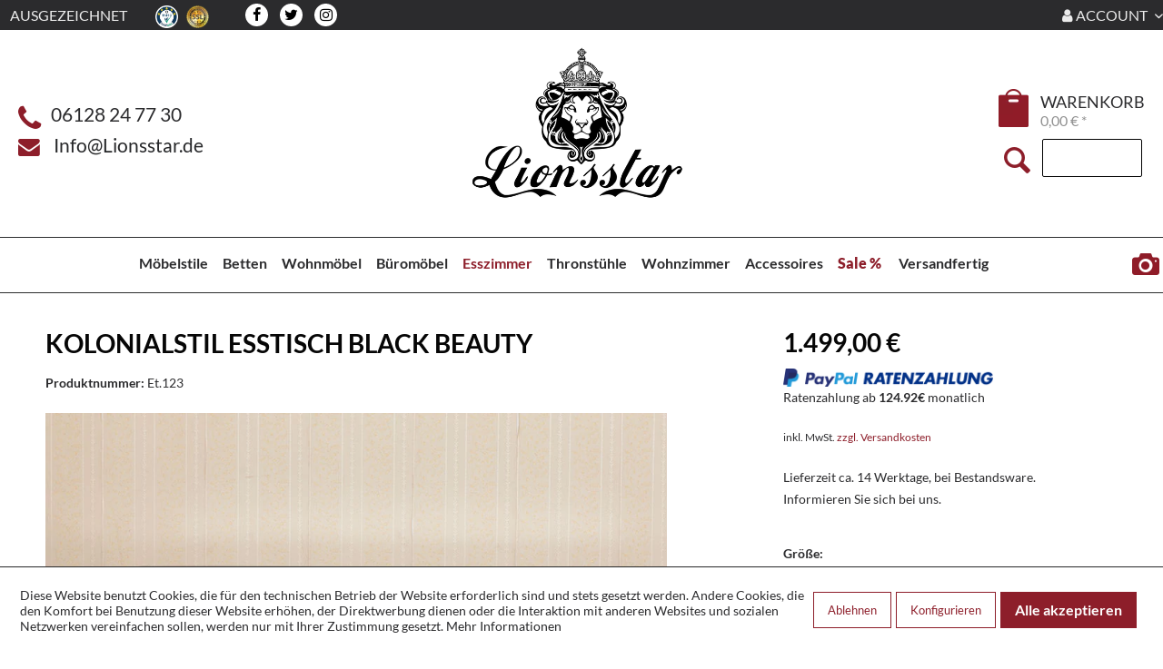

--- FILE ---
content_type: text/html; charset=UTF-8
request_url: https://www.lionsstar.de/esszimmer/esstische/kolonialstil-esstisch-black-beauty
body_size: 29985
content:
<!DOCTYPE html>
<html class="no-js" lang="de" itemscope="itemscope" itemtype="https://schema.org/WebPage">
<head>
<meta charset="utf-8"><script>window.dataLayer = window.dataLayer || [];</script><script>window.dataLayer.push({"ecommerce":{"detail":{"actionField":{"list":"Esstische"},"products":[{"name":"Kolonialstil Esstisch Black Beauty","id":"4059068889771-H-101","price":"1499","brand":"Lionsstar","category":"Esstische","variant":"140 * 110 * 80 101-101-Pecan"}]},"currencyCode":"EUR"},"google_tag_params":{"ecomm_pagetype":"product","ecomm_prodid":"4059068889771-H-101"},"ecommerce_ga4":{"currency":"EUR","value":"","items":[{"item_id":"4059068889771-H-101","item_name":"Kolonialstil Esstisch Black Beauty","item_brand":"Lionsstar","item_category":"Esstische","item_variant":"140 * 110 * 80 101-101-Pecan","price":"1499"}]},"event":"view_item"});</script><!-- WbmTagManager -->
<script>
var googleTagManagerFunction = function(w,d,s,l,i) {
    w[l]=w[l]||[];
    w[l].push({'gtm.start':new Date().getTime(),event:'gtm.js'});
    var f=d.getElementsByTagName(s)[0],j=d.createElement(s),dl=l!='dataLayer'?'&l='+l:'';
    j.async=true;
    j.src='https://www.googletagmanager.com/gtm.js?id='+i+dl+'';
    f.parentNode.insertBefore(j,f);
};

setTimeout(() => {
    googleTagManagerFunction(window,document,'script','dataLayer','GTM-M8DH3S5');
}, 3000);
</script>
<!-- End WbmTagManager -->
<meta name="author" content="" />
<meta name="robots" content="index,follow" />
<meta name="revisit-after" content="15 days" />
<meta name="keywords" content="Et.123" />
<meta name="description" content="Wohnträume in Ihrem Esszimmer: Dieser Esstisch im Kolonial Stil ist durch sein edles Design und die handgearbeiteten Elemente ein Blickfang in Ihrem …" />
<meta property="og:type" content="product" />
<meta property="og:site_name" content="Lionsstar GmbH" />
<meta property="og:url" content="https://www.lionsstar.de/esszimmer/esstische/kolonialstil-esstisch-black-beauty" />
<meta property="og:title" content="Kolonialstil Esstisch Black Beauty" />
<meta property="og:description" content="Außergewöhnlich schöner Kolonialstil Esstisch Black Beauty.
 
Ein Möbelstück der absoluten Luxusklasse! Der optische Traum in jedem Zimmer! Die…" />
<meta property="og:image" content="https://www.lionsstar.de/media/image/d7/8c/51/2Qh4I9Q3KD5RTwJ.jpg" />
<meta property="product:brand" content="Lionsstar" />
<meta property="product:price" content="1499,00" />
<meta property="product:product_link" content="https://www.lionsstar.de/esszimmer/esstische/kolonialstil-esstisch-black-beauty" />
<meta name="twitter:card" content="product" />
<meta name="twitter:site" content="Lionsstar GmbH" />
<meta name="twitter:title" content="Kolonialstil Esstisch Black Beauty" />
<meta name="twitter:description" content="Außergewöhnlich schöner Kolonialstil Esstisch Black Beauty.
 
Ein Möbelstück der absoluten Luxusklasse! Der optische Traum in jedem Zimmer! Die…" />
<meta name="twitter:image" content="https://www.lionsstar.de/media/image/d7/8c/51/2Qh4I9Q3KD5RTwJ.jpg" />
<meta itemprop="copyrightHolder" content="Lionsstar GmbH" />
<meta itemprop="copyrightYear" content="2014" />
<meta itemprop="isFamilyFriendly" content="True" />
<meta itemprop="image" content="https://www.lionsstar.de/media/image/3e/3e/af/Logo.png" />
<meta name="viewport" content="width=device-width, initial-scale=1.0, maximum-scale=1.0, user-scalable=0">
<meta name="mobile-web-app-capable" content="yes">
<meta name="apple-mobile-web-app-title" content="Lionsstar GmbH">
<meta name="apple-mobile-web-app-capable" content="yes">
<meta name="apple-mobile-web-app-status-bar-style" content="default">
<link rel="apple-touch-icon-precomposed" href="/themes/Frontend/Responsive/frontend/_public/src/img/apple-touch-icon-precomposed.png">
<link rel="shortcut icon" href="https://www.lionsstar.de/media/unknown/d9/0c/f4/favicon.ico">
<meta name="msapplication-navbutton-color" content="#262729" />
<meta name="application-name" content="Lionsstar GmbH" />
<meta name="msapplication-starturl" content="https://www.lionsstar.de/" />
<meta name="msapplication-window" content="width=1024;height=768" />
<meta name="msapplication-TileImage" content="/themes/Frontend/Responsive/frontend/_public/src/img/win-tile-image.png">
<meta name="msapplication-TileColor" content="#262729">
<meta name="theme-color" content="#262729" />
<link rel="canonical" href="https://www.lionsstar.de/esszimmer/esstische/kolonialstil-esstisch-black-beauty" />
<title itemprop="name">Kolonialstil Esstisch Black Beauty | Lionsstar GmbH</title>
<link href="/web/cache/1712263197_edfbae8dac1c090b330ee29bffe02fc8.css" media="all" rel="stylesheet" type="text/css" />
<style>img.lazy,img.lazyloading {background: url("") no-repeat 50% 50%;background-size: 20%;}</style>
</head>
<body class="
is--ctl-detail is--act-index    " ><!-- WbmTagManager (noscript) -->
<noscript><iframe src="https://www.googletagmanager.com/ns.html?id=GTM-M8DH3S5"
            height="0" width="0" style="display:none;visibility:hidden"></iframe></noscript>
<!-- End WbmTagManager (noscript) -->
<div class="page-wrap">
<noscript class="noscript-main">
<div class="alert is--warning">
<div class="alert--icon">
<i class="icon--element icon--warning"></i>
</div>
<div class="alert--content">
Um Lionsstar&#x20;GmbH in vollem Umfang nutzen zu k&ouml;nnen, empfehlen wir Ihnen Javascript in Ihrem Browser zu aktiveren.
</div>
</div>
</noscript>
<header class="header-main">
<div class="top-bar">
<div class="container block-group">
<nav class="top-bar--navigation block" role="menubar" style="font-size: 115%;">
<div class="navigation--entry is--uppercase" id="navigation--entry-ausgezeichnet" style="margin-left:-19px;">
<a class="navigation--entry" href="https://www.ekomi.de/bewertungen-lionsstar-moebeldesign.html" title="Ekomi Ausgezeichnet" rel="nofollow noopener">Ausgezeichnet</a>
<img class="is--icon" style="margin-left: 1rem;" src="https://app.trustami.com/hdSeals/56c6f50d2b5d852b748b4603.png" alt="Trustami">
<img class="is--icon" style="margin-left: 0.4rem;" src="https://www.lionsstar.de/themes/Frontend/Lionsstar/frontend/_public/img/SSL.png" alt="Lionsstar GmbH - "/>
</div>
<div class="ls--socialmedia">
<a class="ls--socialmedia__fb" target="_blank" href="https://de-de.facebook.com/pages/category/Furniture-Store/Lionsstar-M%C3%B6beldesign-GmbH-1518345138189464/" rel="nofollow noopener"><i class="fa fa-facebook" aria-hidden="true"></i></a>
<a class="ls--socialmedia__tw" href="#"><i class="fa fa-twitter" aria-hidden="true"></i></a>
<a class="ls--socialmedia__in" target="_blank" href="https://www.instagram.com/lionsstargmbh/" rel="nofollow noopener"><i class="fa fa-instagram" aria-hidden="true"></i></a>
</div>



    


    

<div class="navigation--entry entry--service has--drop-down is--right is--uppercase" role="menuitem" aria-haspopup="true" data-drop-down-menu="true" style="float: right; ">
<i class="fa fa-user"></i> Account
<ul class="service--list is--rounded" role="menu">
<li class="service--entry" role="menuitem">
<a class="service--link" href="https://www.lionsstar.de/account" title="Mein Konto" >
Mein Konto
</a>
</li>
<li class="service--entry" role="menuitem">
<a class="service--link" href="https://www.lionsstar.de/note" title="Wunschzettel" target="/note">
Wunschzettel
</a>
</li>
</ul>
</div>
</nav>
</div>
</div>
<div class="container header--navigation">
<div class="header--navigation-wrapper">
<div class="is--align-left header-lion-left">
<div class="flex-wrapper">
<div>
<i class="fa fa-phone is--lion-red" style="vertical-align: middle; font-size: 230%;"></i>
<span class="lion-head-text">&nbsp;&nbsp;06128&nbsp;24&nbsp;77&nbsp;30</span>
</div>
<div>
<i class="fa fa-envelope is--lion-red" style="vertical-align: -10%;font-size: 170%"></i>
<span class="lion-head-text">&nbsp;&nbsp;&nbsp;<a href="mailto:Info@Lionsstar.de?Subject=Anfrage%20" target="_top">Info@Lionsstar.de</a></span>
</div>
</div>
</div>
<div class="header-lion-center">
<a href="/">
<img style="width: 260px; display: inline;" src="https://www.lionsstar.de/themes/Frontend/Lionsstar/logo_center.png" alt="Lionsstar GmbH"/>
</a>
<div>
<div class="lion-head-phonenumber">
<a href="tel:+496128247730"><span class="lion-head-text"><b>&nbsp;&nbsp;06128&nbsp;24&nbsp;77&nbsp;30</b></span></a>
</div>
<div class="lion-head-phonenumber">
<a href="mailto:Info@Lionsstar.de?Subject=Anfrage%20" target="_top"><span class="lion-head-text"><b>Info@Lionsstar.de</b></span></a>
</div>
</div>
</div>
<div class="header-lion-right">
<div class="flex-wrapper">
<div class="checkout-info-wrapper">

	
		
			
			
				
					
				
			
		
	




	
		
			
				
				
					
				
			
		
	




	<span class="navigation--entry entry--cart" role="menuitem">
		<a class="btn  cart--link" style="padding: 8px 10px 0px 4px;width: 36px; height: 42px; border: none; background-color: #fff;background-image: url(https://www.lionsstar.de/themes/Frontend/Lionsstar/frontend/_public/img/ta.png); background-repeat: no-repeat; position: relative; top: 16px" href="https://www.lionsstar.de/checkout/cart" title="Warenkorb">
			
				
					
				
					
				
			

            <span style="line-height: 3rem;position: relative; top: -5px; left: 7px; " class="cart--quantity  is--hidden">0</span>

			


		</a>
		<div class="ajax-loader">&nbsp;</div>
	</span>
	<span class="wrap-checkout-content">
    	<span style="font-size: 140%; text-transform: uppercase ">Warenkorb</span>
		<br />
		<span style="font-size: 130%; color: #919191" class="cart--amount">
			0,00&nbsp;&euro; *
		</span>
	</span>




</div>
<div id="search-right">
<i class="icon--search"></i>
<form id="lion-search-form" action="/search" method="get">
<input type="search" id="search--field" name="sSearch" class="1main-search--field" autocomplete="off" autocapitalize="off" placeholder="" maxlength="30" style="">
<button type="submit" style="display: none;"></button><div class="form--ajax-loader">&nbsp;</div>
</form>
</div>
</div>
</div>
<div class="container--ajax-cart" data-collapse-cart="true" data-displayMode="offcanvas"></div>
</div>
</div>
<script type="text/javascript">
window.cookieconsent_options = {
message: 'Diese Website nutzt Cookies, um bestmögliche Funktionalität bieten zu können.',
dismiss: 'Ok, verstanden',
learnMore: 'Mehr Infos',
link: '/datenschutz',
theme: 'dark-bottom'
};
</script>
</header>
<nav class="shop--navigation block-group" style="height: 46px; float: none; margin: 0 auto;">
<ul class="navigation--list block-group" role="menubar">
<li class="navigation--entry entry--menu-left" role="menuitem">
<a class="entry--link entry--trigger btn is--icon-left" href="#offcanvas--left" data-offcanvas="true" data-offCanvasSelector=".sidebar-main">
<i class="icon--menu"></i> Menü
</a>
</li>
<li style="display:none" class="mobile--search-element" role="menuitem">
<div id="search-right">
<i class="icon--search"></i>
<form id="lion-search-form" action="/pnrsearch" method="get">
<input type="search" id="search--field" name="sSearch" class="1main-search--field" autocomplete="off" autocapitalize="off" placeholder="" maxlength="30" style="">
<button type="submit" style="display: none;"></button><div class="form--ajax-loader">&nbsp;</div>
</form>
</div>
</li>
<li style="margin-top: 7px">
<a class="cart--link" style="font-size:17px; height:2.5rem; font-weight:normal;" href="http://www.lionsstar.de/checkout/cart">
Warenkorb   <i class="icon--basket" style="padding-left: 10px; font-size: 1.25rem; margin-right: 10px; "></i>
</a>
</li>
<li class="navigation--entry entry--search" role="menuitem" data-search="true" aria-haspopup="true">
<a class="btn entry--link entry--trigger" href="#show-hide--search" title="Suche anzeigen / schließen">
<i class="icon--search"></i>
<span class="search--display">Suche</span>
</a>
</li>
</ul>
</nav>
<nav class="navigation-main">
<div class="container" data-menu-scroller="true" data-listSelector=".navigation--list.container" data-viewPortSelector=".navigation--list-wrapper">
<div class="navigation--list-wrapper">
<ul class="navigation--list container" role="menubar" itemscope="itemscope" itemtype="https://schema.org/SiteNavigationElement">
<li class="navigation--entry" role="menuitem"><a class="navigation--link" href="https://www.lionsstar.de/moebelstile" title="Möbelstile" aria-label="Möbelstile" itemprop="url"><span itemprop="name">Möbelstile</span></a></li><li class="navigation--entry" role="menuitem"><a class="navigation--link" href="https://www.lionsstar.de/betten" title="Betten" aria-label="Betten" itemprop="url"><span itemprop="name">Betten</span></a></li><li class="navigation--entry" role="menuitem"><a class="navigation--link" href="https://www.lionsstar.de/wohnmoebel" title="Wohnmöbel" aria-label="Wohnmöbel" itemprop="url"><span itemprop="name">Wohnmöbel</span></a></li><li class="navigation--entry" role="menuitem"><a class="navigation--link" href="https://www.lionsstar.de/bueromoebel" title="Büromöbel" aria-label="Büromöbel" itemprop="url"><span itemprop="name">Büromöbel</span></a></li><li class="navigation--entry is--active" role="menuitem"><a class="navigation--link is--active" href="https://www.lionsstar.de/esszimmer" title="Esszimmer" aria-label="Esszimmer" itemprop="url"><span itemprop="name">Esszimmer</span></a></li><li class="navigation--entry" role="menuitem"><a class="navigation--link" href="https://www.lionsstar.de/thronstuehle" title="Thronstühle" aria-label="Thronstühle" itemprop="url"><span itemprop="name">Thronstühle</span></a></li><li class="navigation--entry" role="menuitem"><a class="navigation--link" href="https://www.lionsstar.de/wohnzimmer" title="Wohnzimmer" aria-label="Wohnzimmer" itemprop="url"><span itemprop="name">Wohnzimmer</span></a></li><li class="navigation--entry" role="menuitem"><a class="navigation--link" href="https://www.lionsstar.de/accessoires" title="Accessoires" aria-label="Accessoires" itemprop="url"><span itemprop="name">Accessoires</span></a></li><li class="navigation--entry" role="menuitem"><a class="navigation--link" href="https://www.lionsstar.de/sale" title="Sale %" aria-label="Sale %" itemprop="url"><span itemprop="name">Sale %</span></a></li>
<li class="custom-navigation-link">
<a class="navigation--link" href="https://www.lionsstar.de/versandfertig" title="Versandfertig" aria-label="Versandfertig" itemprop="url">
<span itemprop="name">Versandfertig</span>
</a>
</li>
</ul>
<a href="/anfrage-formular" title="Anfrage Formular">Anfrage Formular</a>
</div>
<div class="advanced-menu" data-advanced-menu="true" data-hoverDelay="">
<div class="menu--container">
<div class="button-container">
<div class="button-wrapper">
<a href="https://www.lionsstar.de/moebelstile" class="button--category" title="Zur Kategorie Möbelstile">
<i class="icon--arrow-right"></i>
Zur Kategorie Möbelstile
</a>
<span class="button--close">
<i class="icon--cross"></i>
</span>
</div>
</div>
<div class="content--wrapper has--content has--teaser" style="height:300px">
<ul class="menu--list menu--level-0 columns--3" style="width: 50%;">
<li class="menu--list-item item--level-0" style="width: 100%">
<a href="https://www.lionsstar.de/moebelstile/gothic-moebel" class="menu--list-item-link" title="Gothic Möbel">Gothic Möbel</a>
</li>
<li class="menu--list-item item--level-0" style="width: 100%">
<a href="https://www.lionsstar.de/moebelstile/antik-moebel" class="menu--list-item-link" title="Antik Möbel">Antik Möbel</a>
</li>
<li class="menu--list-item item--level-0" style="width: 100%">
<a href="https://www.lionsstar.de/moebelstile/barock-moebel" class="menu--list-item-link" title="Barock Möbel">Barock Möbel</a>
</li>
<li class="menu--list-item item--level-0" style="width: 100%">
<a href="https://www.lionsstar.de/moebelstile/landhausstil" class="menu--list-item-link" title="Landhausstil">Landhausstil</a>
</li>
<li class="menu--list-item item--level-0" style="width: 100%">
<a href="https://www.lionsstar.de/moebelstile/kolonialstil" class="menu--list-item-link" title="Kolonialstil">Kolonialstil</a>
</li>
<li class="menu--list-item item--level-0" style="width: 100%">
<a href="https://www.lionsstar.de/moebelstile/designermoebel" class="menu--list-item-link" title="Designermöbel">Designermöbel</a>
</li>
</ul>
<div class="menu--delimiter" style="right: 50%;"></div>
<div class="menu--teaser" style="width: 50%;">
<a href="https://www.lionsstar.de/moebelstile" title="Zur Kategorie Möbelstile" class="teaser--image" style="background-image: url(https://www.lionsstar.de/media/image/d8/4e/fb/moebelstile.png);"></a>
<div class="teaser--headline">Sie finden unterschiedlichste Möbelstile bei uns.</div>
<div class="teaser--text">
Möbelstile   durchliefen in den letzten Jahrzenten und Jahrhunderten verschiedene Entwicklungen mit den jeweiligen Einflüssen ihrer Zeit. Kulturelle, soziale und technologische Werte spiegelten den Einfluss der Elemente im jeweiligen...
<a class="teaser--text-link" href="https://www.lionsstar.de/moebelstile" title="mehr erfahren">
mehr erfahren
</a>
</div>
</div>
</div>
</div>
<div class="menu--container">
<div class="button-container">
<div class="button-wrapper">
<a href="https://www.lionsstar.de/betten" class="button--category" title="Zur Kategorie Betten">
<i class="icon--arrow-right"></i>
Zur Kategorie Betten
</a>
<span class="button--close">
<i class="icon--cross"></i>
</span>
</div>
</div>
<div class="content--wrapper has--content has--teaser" style="height:300px">
<ul class="menu--list menu--level-0 columns--3" style="width: 50%;">
<li class="menu--list-item item--level-0" style="width: 100%">
<a href="https://www.lionsstar.de/betten/rokoko-betten" class="menu--list-item-link" title="Rokoko Betten">Rokoko Betten</a>
</li>
<li class="menu--list-item item--level-0" style="width: 100%">
<a href="https://www.lionsstar.de/betten/himmelbetten" class="menu--list-item-link" title="Himmelbetten">Himmelbetten</a>
</li>
<li class="menu--list-item item--level-0" style="width: 100%">
<a href="https://www.lionsstar.de/betten/empire-betten" class="menu--list-item-link" title="Empire Betten">Empire Betten</a>
</li>
<li class="menu--list-item item--level-0" style="width: 100%">
<a href="https://www.lionsstar.de/betten/barock-betten" class="menu--list-item-link" title="Barock Betten">Barock Betten</a>
</li>
<li class="menu--list-item item--level-0" style="width: 100%">
<a href="https://www.lionsstar.de/betten/louis-betten" class="menu--list-item-link" title="Louis Betten">Louis Betten</a>
</li>
<li class="menu--list-item item--level-0" style="width: 100%">
<a href="https://www.lionsstar.de/betten/teak-betten" class="menu--list-item-link" title="Teak Betten">Teak Betten</a>
</li>
<li class="menu--list-item item--level-0" style="width: 100%">
<a href="https://www.lionsstar.de/betten/luxusbetten" class="menu--list-item-link" title="Luxusbetten">Luxusbetten</a>
</li>
<li class="menu--list-item item--level-0" style="width: 100%">
<a href="https://www.lionsstar.de/betten/matratzen" class="menu--list-item-link" title="Matratzen">Matratzen</a>
</li>
<li class="menu--list-item item--level-0" style="width: 100%">
<a href="https://www.lionsstar.de/betten/nachttische" class="menu--list-item-link" title="Nachttische">Nachttische</a>
</li>
</ul>
<div class="menu--delimiter" style="right: 50%;"></div>
<div class="menu--teaser" style="width: 50%;">
<a href="https://www.lionsstar.de/betten" title="Zur Kategorie Betten" class="teaser--image" style="background-image: url(https://www.lionsstar.de/media/image/66/d5/99/Luxusbetten-minw3zAEnu0zFAIS_1500x7005QU1LMrhehmhD.jpg);"></a>
<div class="teaser--headline">für einen komfortablen Rückzugsort in Perfektion.</div>
<div class="teaser--text">
Ein jener Rückzugsort im Zuhause ist meistens das Schlafzimmer. Dort kommen wir nach einem langen Tag zur Ruhe und fallen in unseren Betten in den Schlaf. Im Schlafzimmer bildet immer das Bett das Zentrum des Raumes, da es das größte Möbelstück...
<a class="teaser--text-link" href="https://www.lionsstar.de/betten" title="mehr erfahren">
mehr erfahren
</a>
</div>
</div>
</div>
</div>
<div class="menu--container">
<div class="button-container">
<div class="button-wrapper">
<a href="https://www.lionsstar.de/wohnmoebel" class="button--category" title="Zur Kategorie Wohnmöbel">
<i class="icon--arrow-right"></i>
Zur Kategorie Wohnmöbel
</a>
<span class="button--close">
<i class="icon--cross"></i>
</span>
</div>
</div>
<div class="content--wrapper has--content has--teaser" style="height:300px">
<ul class="menu--list menu--level-0 columns--3" style="width: 50%;">
<li class="menu--list-item item--level-0" style="width: 100%">
<a href="https://www.lionsstar.de/wohnmoebel/anrichten" class="menu--list-item-link" title="Anrichten">Anrichten</a>
</li>
<li class="menu--list-item item--level-0" style="width: 100%">
<a href="https://www.lionsstar.de/wohnmoebel/baenke" class="menu--list-item-link" title="Bänke">Bänke</a>
</li>
<li class="menu--list-item item--level-0" style="width: 100%">
<a href="https://www.lionsstar.de/wohnmoebel/recamieren" class="menu--list-item-link" title="Recamieren">Recamieren</a>
</li>
<li class="menu--list-item item--level-0" style="width: 100%">
<a href="https://www.lionsstar.de/wohnmoebel/couchtische" class="menu--list-item-link" title="Couchtische">Couchtische</a>
</li>
<li class="menu--list-item item--level-0" style="width: 100%">
<a href="https://www.lionsstar.de/wohnmoebel/fernsehtische" class="menu--list-item-link" title="Fernsehtische">Fernsehtische</a>
</li>
<li class="menu--list-item item--level-0" style="width: 100%">
<a href="https://www.lionsstar.de/wohnmoebel/kommoden" class="menu--list-item-link" title="Kommoden">Kommoden</a>
</li>
<li class="menu--list-item item--level-0" style="width: 100%">
<a href="https://www.lionsstar.de/wohnmoebel/schraenke" class="menu--list-item-link" title="Schränke">Schränke</a>
</li>
<li class="menu--list-item item--level-0" style="width: 100%">
<a href="https://www.lionsstar.de/wohnmoebel/spiegelkommoden" class="menu--list-item-link" title="Spiegelkommoden">Spiegelkommoden</a>
</li>
</ul>
<div class="menu--delimiter" style="right: 50%;"></div>
<div class="menu--teaser" style="width: 50%;">
<a href="https://www.lionsstar.de/wohnmoebel" title="Zur Kategorie Wohnmöbel" class="teaser--image" style="background-image: url(https://www.lionsstar.de/media/image/a5/0d/3c/kommodenvitrweissgold_1500x700ILuXl1stEQ2Mc.jpg);"></a>
<div class="teaser--headline">Handgefertigt aus ausgewählten Hölzern – Entdecken Sie Ihr nächstes Wohn-Highlight!</div>
<div class="teaser--text">
Sie suchen ein besonders Möbelstück, das sich nicht nur durch hohe Qualität, sondern auch durch ein exklusives Design auszeichnet? Dann werden Sie bei Lionsstar fündig. In unserem Sortiment erwarten Sie handgefertigte Möbelstücke aus Massivholz,...
<a class="teaser--text-link" href="https://www.lionsstar.de/wohnmoebel" title="mehr erfahren">
mehr erfahren
</a>
</div>
</div>
</div>
</div>
<div class="menu--container">
<div class="button-container">
<div class="button-wrapper">
<a href="https://www.lionsstar.de/bueromoebel" class="button--category" title="Zur Kategorie Büromöbel">
<i class="icon--arrow-right"></i>
Zur Kategorie Büromöbel
</a>
<span class="button--close">
<i class="icon--cross"></i>
</span>
</div>
</div>
<div class="content--wrapper has--content has--teaser" style="height:300px">
<ul class="menu--list menu--level-0 columns--3" style="width: 50%;">
<li class="menu--list-item item--level-0" style="width: 100%">
<a href="https://www.lionsstar.de/bueromoebel/aktenkommoden" class="menu--list-item-link" title="Aktenkommoden">Aktenkommoden</a>
</li>
<li class="menu--list-item item--level-0" style="width: 100%">
<a href="https://www.lionsstar.de/bueromoebel/buecherregal" class="menu--list-item-link" title="Bücherregal">Bücherregal</a>
</li>
<li class="menu--list-item item--level-0" style="width: 100%">
<a href="https://www.lionsstar.de/bueromoebel/bueroschraenke" class="menu--list-item-link" title="Büroschränke">Büroschränke</a>
</li>
<li class="menu--list-item item--level-0" style="width: 100%">
<a href="https://www.lionsstar.de/bueromoebel/schreibtische" class="menu--list-item-link" title="Schreibtische">Schreibtische</a>
</li>
<li class="menu--list-item item--level-0" style="width: 100%">
<a href="https://www.lionsstar.de/bueromoebel/schreibtischstuehle" class="menu--list-item-link" title="Schreibtischstühle">Schreibtischstühle</a>
</li>
<li class="menu--list-item item--level-0" style="width: 100%">
<a href="https://www.lionsstar.de/bueromoebel/sekretaer" class="menu--list-item-link" title="Sekretär">Sekretär</a>
</li>
</ul>
<div class="menu--delimiter" style="right: 50%;"></div>
<div class="menu--teaser" style="width: 50%;">
<a href="https://www.lionsstar.de/bueromoebel" title="Zur Kategorie Büromöbel" class="teaser--image" style="background-image: url(https://www.lionsstar.de/media/image/4a/06/bd/Presidenten-Schreibtisch-1.jpg);"></a>
<div class="teaser--headline">von Lionsstar schaffen einen stilvollen Arbeitsplatz.</div>
<div class="teaser--text">
Repräsentativer Empfangsort und ruhiger Arbeitsplatz: Ein Büro erfüllt mehrere Aufgaben und so müssen auch die  Büromöbel  selbst den Spagat zwischen Funktionalität und Stil meistern.
Machen Sie aus Ihrem Büro etwas Besonderes und setzen Sie...
<a class="teaser--text-link" href="https://www.lionsstar.de/bueromoebel" title="mehr erfahren">
mehr erfahren
</a>
</div>
</div>
</div>
</div>
<div class="menu--container">
<div class="button-container">
<div class="button-wrapper">
<a href="https://www.lionsstar.de/esszimmer" class="button--category" title="Zur Kategorie Esszimmer">
<i class="icon--arrow-right"></i>
Zur Kategorie Esszimmer
</a>
<span class="button--close">
<i class="icon--cross"></i>
</span>
</div>
</div>
<div class="content--wrapper has--content has--teaser" style="height:300px">
<ul class="menu--list menu--level-0 columns--3" style="width: 50%;">
<li class="menu--list-item item--level-0" style="width: 100%">
<a href="https://www.lionsstar.de/esszimmer/designer-stuehle" class="menu--list-item-link" title="Designer Stühle">Designer Stühle</a>
</li>
<li class="menu--list-item item--level-0" style="width: 100%">
<a href="https://www.lionsstar.de/esszimmer/designer-esstische" class="menu--list-item-link" title="Designer Esstische">Designer Esstische</a>
</li>
<li class="menu--list-item item--level-0" style="width: 100%">
<a href="https://www.lionsstar.de/esszimmer/esstische" class="menu--list-item-link" title="Esstische">Esstische</a>
</li>
<li class="menu--list-item item--level-0" style="width: 100%">
<a href="https://www.lionsstar.de/esszimmer/esstischset" class="menu--list-item-link" title="Esstischset">Esstischset</a>
</li>
<li class="menu--list-item item--level-0" style="width: 100%">
<a href="https://www.lionsstar.de/esszimmer/stuehle-mit-lehne" class="menu--list-item-link" title="Stühle mit Lehne">Stühle mit Lehne</a>
</li>
<li class="menu--list-item item--level-0" style="width: 100%">
<a href="https://www.lionsstar.de/esszimmer/vitrinen" class="menu--list-item-link" title="Vitrinen">Vitrinen</a>
</li>
<li class="menu--list-item item--level-0" style="width: 100%">
<a href="https://www.lionsstar.de/esszimmer/designer-esstisch-set" class="menu--list-item-link" title="Designer Esstisch Set">Designer Esstisch Set</a>
</li>
<li class="menu--list-item item--level-0" style="width: 100%">
<a href="https://www.lionsstar.de/esszimmer/stuehle-ohne-lehne" class="menu--list-item-link" title="Stühle ohne Lehne">Stühle ohne Lehne</a>
</li>
</ul>
<div class="menu--delimiter" style="right: 50%;"></div>
<div class="menu--teaser" style="width: 50%;">
<a href="https://www.lionsstar.de/esszimmer" title="Zur Kategorie Esszimmer" class="teaser--image" style="background-image: url(https://www.lionsstar.de/media/image/2c/77/bd/106_0-min_1500x700.jpg);"></a>
<div class="teaser--headline">Mit Lionsstar wird Ihr Esszimmer zum Luxus Design-Highlight!</div>
<div class="teaser--text">
Hochwertiges Design und handgemachte Qualität: Mit einem  Esszimmer  aus unserem Sortiment entsteht ein Raum, der Ihre Gäste auf den ersten Blick überzeugt. Repräsentativ und dabei stets komfortabel sind unsere Tische, Stühle und Vitrinen eine...
<a class="teaser--text-link" href="https://www.lionsstar.de/esszimmer" title="mehr erfahren">
mehr erfahren
</a>
</div>
</div>
</div>
</div>
<div class="menu--container">
<div class="button-container">
<div class="button-wrapper">
<a href="https://www.lionsstar.de/thronstuehle" class="button--category" title="Zur Kategorie Thronstühle">
<i class="icon--arrow-right"></i>
Zur Kategorie Thronstühle
</a>
<span class="button--close">
<i class="icon--cross"></i>
</span>
</div>
</div>
<div class="content--wrapper has--content has--teaser" style="height:300px">
<ul class="menu--list menu--level-0 columns--3" style="width: 50%;">
<li class="menu--list-item item--level-0" style="width: 100%">
<a href="https://www.lionsstar.de/thronstuehle/king-chair" class="menu--list-item-link" title="King Chair">King Chair</a>
</li>
<li class="menu--list-item item--level-0" style="width: 100%">
<a href="https://www.lionsstar.de/thronstuehle/thronstuhl" class="menu--list-item-link" title="Thronstuhl">Thronstuhl</a>
</li>
<li class="menu--list-item item--level-0" style="width: 100%">
<a href="https://www.lionsstar.de/thronstuehle/thronstuhl-loewe" class="menu--list-item-link" title="Thronstuhl Löwe">Thronstuhl Löwe</a>
</li>
<li class="menu--list-item item--level-0" style="width: 100%">
<a href="https://www.lionsstar.de/thronstuehle/thronstuhl-sphinx" class="menu--list-item-link" title="Thronstuhl Sphinx">Thronstuhl Sphinx</a>
</li>
<li class="menu--list-item item--level-0" style="width: 100%">
<a href="https://www.lionsstar.de/thronstuehle/thronstuhl-totenkopf" class="menu--list-item-link" title="Thronstuhl Totenkopf">Thronstuhl Totenkopf</a>
</li>
</ul>
<div class="menu--delimiter" style="right: 50%;"></div>
<div class="menu--teaser" style="width: 50%;">
<a href="https://www.lionsstar.de/thronstuehle" title="Zur Kategorie Thronstühle" class="teaser--image" style="background-image: url(https://www.lionsstar.de/media/image/08/47/5f/Thron-Massivholz-Skull-Silber-5-min07eamABb2Wy5L.jpg);"></a>
<div class="teaser--headline">für ein royales Erlebnis der Extraklasse in Ihrer Inneneinrichtung. Nur bei Lionsstar!</div>
<div class="teaser--text">
Thronstühle   sind spezielle Stühle, die traditionell von Herrschern, Monarchen oder hochrangigen Würdenträgern als Sitzgelegenheit während Zeremonien, Empfängen oder anderen bedeutsamen Anlässen verwendet wurden. Ein   Thronstuhl   ist somit...
<a class="teaser--text-link" href="https://www.lionsstar.de/thronstuehle" title="mehr erfahren">
mehr erfahren
</a>
</div>
</div>
</div>
</div>
<div class="menu--container">
<div class="button-container">
<div class="button-wrapper">
<a href="https://www.lionsstar.de/wohnzimmer" class="button--category" title="Zur Kategorie Wohnzimmer">
<i class="icon--arrow-right"></i>
Zur Kategorie Wohnzimmer
</a>
<span class="button--close">
<i class="icon--cross"></i>
</span>
</div>
</div>
<div class="content--wrapper has--content has--teaser" style="height:300px">
<ul class="menu--list menu--level-0 columns--3" style="width: 50%;">
<li class="menu--list-item item--level-0" style="width: 100%">
<a href="https://www.lionsstar.de/wohnzimmer/wohnlandschaft" class="menu--list-item-link" title="Wohnlandschaft">Wohnlandschaft</a>
</li>
<li class="menu--list-item item--level-0" style="width: 100%">
<a href="https://www.lionsstar.de/wohnzimmer/barock-sofa-set" class="menu--list-item-link" title="Barock Sofa Set">Barock Sofa Set</a>
</li>
<li class="menu--list-item item--level-0" style="width: 100%">
<a href="https://www.lionsstar.de/wohnzimmer/barock-sofas" class="menu--list-item-link" title="Barock Sofas">Barock Sofas</a>
</li>
<li class="menu--list-item item--level-0" style="width: 100%">
<a href="https://www.lionsstar.de/wohnzimmer/beistelltisch" class="menu--list-item-link" title="Beistelltisch">Beistelltisch</a>
</li>
<li class="menu--list-item item--level-0" style="width: 100%">
<a href="https://www.lionsstar.de/wohnzimmer/designer-luxus-sofas" class="menu--list-item-link" title="Designer Luxus Sofas">Designer Luxus Sofas</a>
</li>
<li class="menu--list-item item--level-0" style="width: 100%">
<a href="https://www.lionsstar.de/wohnzimmer/luxus-sofas-rund" class="menu--list-item-link" title="Luxus Sofas Rund">Luxus Sofas Rund</a>
</li>
<li class="menu--list-item item--level-0" style="width: 100%">
<a href="https://www.lionsstar.de/wohnzimmer/ohrensessel-leder" class="menu--list-item-link" title="Ohrensessel Leder">Ohrensessel Leder</a>
</li>
<li class="menu--list-item item--level-0" style="width: 100%">
<a href="https://www.lionsstar.de/wohnzimmer/sessel" class="menu--list-item-link" title="Sessel">Sessel</a>
</li>
</ul>
<div class="menu--delimiter" style="right: 50%;"></div>
<div class="menu--teaser" style="width: 50%;">
<a href="https://www.lionsstar.de/wohnzimmer" title="Zur Kategorie Wohnzimmer" class="teaser--image" style="background-image: url(https://www.lionsstar.de/media/image/1b/f1/f7/M-belstile.png);"></a>
<div class="teaser--headline">Das Zentrum jedes Zuhauses stilvoll einrichten: finden Sie handgefertigte Luxus Möbel exklusiv bei Lionsstar!</div>
<div class="teaser--text">
In den meisten Haushalten ist das Wohnzimmer ein Ort des Mittelpunktes für das gesamte Familienleben. Die entsprechende Einrichtung spielt in diesem Fall eine sehr große Rolle. Wir von Lionsstar bieten Ihnen eine besonders große Auswahl an...
<a class="teaser--text-link" href="https://www.lionsstar.de/wohnzimmer" title="mehr erfahren">
mehr erfahren
</a>
</div>
</div>
</div>
</div>
<div class="menu--container">
<div class="button-container">
<div class="button-wrapper">
<a href="https://www.lionsstar.de/accessoires" class="button--category" title="Zur Kategorie Accessoires">
<i class="icon--arrow-right"></i>
Zur Kategorie Accessoires
</a>
<span class="button--close">
<i class="icon--cross"></i>
</span>
</div>
</div>
<div class="content--wrapper has--content has--teaser" style="height:300px">
<ul class="menu--list menu--level-0 columns--3" style="width: 50%;">
<li class="menu--list-item item--level-0" style="width: 100%">
<a href="https://www.lionsstar.de/accessoires/bilderrahmen" class="menu--list-item-link" title="Bilderrahmen">Bilderrahmen</a>
</li>
<li class="menu--list-item item--level-0" style="width: 100%">
<a href="https://www.lionsstar.de/accessoires/kamine" class="menu--list-item-link" title="Kamine">Kamine</a>
</li>
<li class="menu--list-item item--level-0" style="width: 100%">
<a href="https://www.lionsstar.de/accessoires/spiegelfliesen" class="menu--list-item-link" title="Spiegelfliesen">Spiegelfliesen</a>
</li>
<li class="menu--list-item item--level-0" style="width: 100%">
<a href="https://www.lionsstar.de/accessoires/lampen" class="menu--list-item-link" title="Lampen">Lampen</a>
</li>
<li class="menu--list-item item--level-0" style="width: 100%">
<a href="https://www.lionsstar.de/accessoires/baldachin" class="menu--list-item-link" title="Baldachin">Baldachin</a>
</li>
<li class="menu--list-item item--level-0" style="width: 100%">
<a href="https://www.lionsstar.de/accessoires/spiegel" class="menu--list-item-link" title="Spiegel">Spiegel</a>
</li>
<li class="menu--list-item item--level-0" style="width: 100%">
<a href="https://www.lionsstar.de/accessoires/saeulen" class="menu--list-item-link" title="Säulen">Säulen</a>
</li>
<li class="menu--list-item item--level-0" style="width: 100%">
<a href="https://www.lionsstar.de/accessoires/uhren" class="menu--list-item-link" title="Uhren">Uhren</a>
</li>
</ul>
<div class="menu--delimiter" style="right: 50%;"></div>
<div class="menu--teaser" style="width: 50%;">
<a href="https://www.lionsstar.de/accessoires" title="Zur Kategorie Accessoires" class="teaser--image" style="background-image: url(https://www.lionsstar.de/media/image/61/21/85/r4.jpg);"></a>
<div class="teaser--headline">machen das Interieur perfekt. Finden Sie viele auserlesene, edle Accessoires bei Lionsstar.</div>
<div class="teaser--text">
Accessoires   spielen in der Gestaltung der Wohnräume eine große Rolle, da sie den Räumlichkeiten Charakter und Wohnlichkeit verleihen. Auch die individuelle Persönlichkeit der Bewohner lässt sich mit Hilfe von   Accessoires   zum Ausdruck...
<a class="teaser--text-link" href="https://www.lionsstar.de/accessoires" title="mehr erfahren">
mehr erfahren
</a>
</div>
</div>
</div>
</div>
<div class="menu--container">
<div class="button-container">
<div class="button-wrapper">
<a href="https://www.lionsstar.de/sale" class="button--category" title="Zur Kategorie Sale %">
<i class="icon--arrow-right"></i>
Zur Kategorie Sale %
</a>
<span class="button--close">
<i class="icon--cross"></i>
</span>
</div>
</div>
<div class="content--wrapper has--content has--teaser" style="height:300px">
<ul class="menu--list menu--level-0 columns--3" style="width: 50%;">
<li class="menu--list-item item--level-0" style="width: 100%">
<a href="https://www.lionsstar.de/sale/kombirabatt" class="menu--list-item-link" title="Kombirabatt">Kombirabatt</a>
</li>
<li class="menu--list-item item--level-0" style="width: 100%">
<a href="https://www.lionsstar.de/sale/angebote" class="menu--list-item-link" title="Angebote">Angebote</a>
</li>
</ul>
<div class="menu--delimiter" style="right: 50%;"></div>
<div class="menu--teaser" style="width: 50%;">
<a href="https://www.lionsstar.de/sale" title="Zur Kategorie Sale %" class="teaser--image" style="background-image: url(https://www.lionsstar.de/media/image/4d/6e/86/KW03-L-Einstieg-Sale-01.jpg);"></a>
<div class="teaser--headline">Angebote hier bei Lionsstar, Sie finden bei uns Produkte im Angebot:</div>
</div>
</div>
</div>
</div>
</div>
</nav>
<script type="text/javascript">
(function(){
eKomiIntegrationConfig = new Array(
{certId:'88E5F9F3F6372B9'}
);
if(typeof eKomiIntegrationConfig != "undefined"){for(var eKomiIntegrationLoop=0;eKomiIntegrationLoop<eKomiIntegrationConfig.length;eKomiIntegrationLoop++){
var eKomiIntegrationContainer = document.createElement('script');
eKomiIntegrationContainer.type = 'text/javascript'; eKomiIntegrationContainer.defer = true;
eKomiIntegrationContainer.src = (document.location.protocol=='https:'?'https:':'http:') +"//connect.ekomi.de/integration_1480085862/" + eKomiIntegrationConfig[eKomiIntegrationLoop].certId + ".js";
document.getElementsByTagName("head")[0].appendChild(eKomiIntegrationContainer);
}}else{if('console' in window){ console.error('connectEkomiIntegration - Cannot read eKomiIntegrationConfig'); }}
})();
</script>
<section class="content-main container block-group">
<nav class="content--breadcrumb block">
<ul class="breadcrumb--list" role="menu" itemscope itemtype="https://schema.org/BreadcrumbList">
<li role="menuitem" class="breadcrumb--entry" itemprop="itemListElement" itemscope itemtype="https://schema.org/ListItem">
<a class="breadcrumb--link" href="https://www.lionsstar.de/esszimmer" title="Esszimmer" itemprop="item">
<link itemprop="url" href="https://www.lionsstar.de/esszimmer" />
<span class="breadcrumb--title" itemprop="name">Esszimmer</span>
</a>
<meta itemprop="position" content="0" />
</li>
<li role="none" class="breadcrumb--separator">
<i class="icon--arrow-right"></i>
</li>
<li role="menuitem" class="breadcrumb--entry is--active" itemprop="itemListElement" itemscope itemtype="https://schema.org/ListItem">
<a class="breadcrumb--link" href="https://www.lionsstar.de/esszimmer/esstische" title="Esstische" itemprop="item">
<link itemprop="url" href="https://www.lionsstar.de/esszimmer/esstische" />
<span class="breadcrumb--title" itemprop="name">Esstische</span>
</a>
<meta itemprop="position" content="1" />
</li>
</ul>
</nav>
<div class="content-main--inner">
<div id='cookie-consent' class='off-canvas is--left block-transition' data-cookie-consent-manager='true'>
<div class='cookie-consent--header cookie-consent--close'>
Cookie-Einstellungen
<i class="icon--arrow-right"></i>
</div>
<div class='cookie-consent--description'>
Diese Website benutzt Cookies, die für den technischen Betrieb der Website erforderlich sind und stets gesetzt werden. Andere Cookies, die den Komfort bei Benutzung dieser Website erhöhen, der Direktwerbung dienen oder die Interaktion mit anderen Websites und sozialen Netzwerken vereinfachen sollen, werden nur mit Ihrer Zustimmung gesetzt.
</div>
<div class='cookie-consent--configuration'>
<div class='cookie-consent--configuration-header'>
<div class='cookie-consent--configuration-header-text'>Konfiguration</div>
</div>
<div class='cookie-consent--configuration-main'>
<div class='cookie-consent--group'>
<input type="hidden" class="cookie-consent--group-name" value="technical" />
<label class="cookie-consent--group-state cookie-consent--state-input cookie-consent--required">
<input type="checkbox" name="technical-state" class="cookie-consent--group-state-input" disabled="disabled" checked="checked"/>
<span class="cookie-consent--state-input-element"></span>
</label>
<div class='cookie-consent--group-title' data-collapse-panel='true' data-contentSiblingSelector=".cookie-consent--group-container">
<div class="cookie-consent--group-title-label cookie-consent--state-label">
Technisch erforderlich
</div>
<span class="cookie-consent--group-arrow is-icon--right">
<i class="icon--arrow-right"></i>
</span>
</div>
<div class='cookie-consent--group-container'>
<div class='cookie-consent--group-description'>
Diese Cookies sind für die Grundfunktionen des Shops notwendig.
</div>
<div class='cookie-consent--cookies-container'>
<div class='cookie-consent--cookie'>
<input type="hidden" class="cookie-consent--cookie-name" value="cookieDeclined" />
<label class="cookie-consent--cookie-state cookie-consent--state-input cookie-consent--required">
<input type="checkbox" name="cookieDeclined-state" class="cookie-consent--cookie-state-input" disabled="disabled" checked="checked" />
<span class="cookie-consent--state-input-element"></span>
</label>
<div class='cookie--label cookie-consent--state-label'>
"Alle Cookies ablehnen" Cookie
</div>
</div>
<div class='cookie-consent--cookie'>
<input type="hidden" class="cookie-consent--cookie-name" value="allowCookie" />
<label class="cookie-consent--cookie-state cookie-consent--state-input cookie-consent--required">
<input type="checkbox" name="allowCookie-state" class="cookie-consent--cookie-state-input" disabled="disabled" checked="checked" />
<span class="cookie-consent--state-input-element"></span>
</label>
<div class='cookie--label cookie-consent--state-label'>
"Alle Cookies annehmen" Cookie
</div>
</div>
<div class='cookie-consent--cookie'>
<input type="hidden" class="cookie-consent--cookie-name" value="shop" />
<label class="cookie-consent--cookie-state cookie-consent--state-input cookie-consent--required">
<input type="checkbox" name="shop-state" class="cookie-consent--cookie-state-input" disabled="disabled" checked="checked" />
<span class="cookie-consent--state-input-element"></span>
</label>
<div class='cookie--label cookie-consent--state-label'>
Ausgewählter Shop
</div>
</div>
<div class='cookie-consent--cookie'>
<input type="hidden" class="cookie-consent--cookie-name" value="csrf_token" />
<label class="cookie-consent--cookie-state cookie-consent--state-input cookie-consent--required">
<input type="checkbox" name="csrf_token-state" class="cookie-consent--cookie-state-input" disabled="disabled" checked="checked" />
<span class="cookie-consent--state-input-element"></span>
</label>
<div class='cookie--label cookie-consent--state-label'>
CSRF-Token
</div>
</div>
<div class='cookie-consent--cookie'>
<input type="hidden" class="cookie-consent--cookie-name" value="cookiePreferences" />
<label class="cookie-consent--cookie-state cookie-consent--state-input cookie-consent--required">
<input type="checkbox" name="cookiePreferences-state" class="cookie-consent--cookie-state-input" disabled="disabled" checked="checked" />
<span class="cookie-consent--state-input-element"></span>
</label>
<div class='cookie--label cookie-consent--state-label'>
Cookie-Einstellungen
</div>
</div>
<div class='cookie-consent--cookie'>
<input type="hidden" class="cookie-consent--cookie-name" value="x-cache-context-hash" />
<label class="cookie-consent--cookie-state cookie-consent--state-input cookie-consent--required">
<input type="checkbox" name="x-cache-context-hash-state" class="cookie-consent--cookie-state-input" disabled="disabled" checked="checked" />
<span class="cookie-consent--state-input-element"></span>
</label>
<div class='cookie--label cookie-consent--state-label'>
Individuelle Preise
</div>
</div>
<div class='cookie-consent--cookie'>
<input type="hidden" class="cookie-consent--cookie-name" value="nocache" />
<label class="cookie-consent--cookie-state cookie-consent--state-input cookie-consent--required">
<input type="checkbox" name="nocache-state" class="cookie-consent--cookie-state-input" disabled="disabled" checked="checked" />
<span class="cookie-consent--state-input-element"></span>
</label>
<div class='cookie--label cookie-consent--state-label'>
Kundenspezifisches Caching
</div>
</div>
<div class='cookie-consent--cookie'>
<input type="hidden" class="cookie-consent--cookie-name" value="paypal-cookies" />
<label class="cookie-consent--cookie-state cookie-consent--state-input cookie-consent--required">
<input type="checkbox" name="paypal-cookies-state" class="cookie-consent--cookie-state-input" disabled="disabled" checked="checked" />
<span class="cookie-consent--state-input-element"></span>
</label>
<div class='cookie--label cookie-consent--state-label'>
PayPal-Zahlungen
</div>
</div>
<div class='cookie-consent--cookie'>
<input type="hidden" class="cookie-consent--cookie-name" value="session" />
<label class="cookie-consent--cookie-state cookie-consent--state-input cookie-consent--required">
<input type="checkbox" name="session-state" class="cookie-consent--cookie-state-input" disabled="disabled" checked="checked" />
<span class="cookie-consent--state-input-element"></span>
</label>
<div class='cookie--label cookie-consent--state-label'>
Session
</div>
</div>
<div class='cookie-consent--cookie'>
<input type="hidden" class="cookie-consent--cookie-name" value="currency" />
<label class="cookie-consent--cookie-state cookie-consent--state-input cookie-consent--required">
<input type="checkbox" name="currency-state" class="cookie-consent--cookie-state-input" disabled="disabled" checked="checked" />
<span class="cookie-consent--state-input-element"></span>
</label>
<div class='cookie--label cookie-consent--state-label'>
Währungswechsel
</div>
</div>
</div>
</div>
</div>
<div class='cookie-consent--group'>
<input type="hidden" class="cookie-consent--group-name" value="comfort" />
<label class="cookie-consent--group-state cookie-consent--state-input">
<input type="checkbox" name="comfort-state" class="cookie-consent--group-state-input"/>
<span class="cookie-consent--state-input-element"></span>
</label>
<div class='cookie-consent--group-title' data-collapse-panel='true' data-contentSiblingSelector=".cookie-consent--group-container">
<div class="cookie-consent--group-title-label cookie-consent--state-label">
Komfortfunktionen
</div>
<span class="cookie-consent--group-arrow is-icon--right">
<i class="icon--arrow-right"></i>
</span>
</div>
<div class='cookie-consent--group-container'>
<div class='cookie-consent--group-description'>
Diese Cookies werden genutzt um das Einkaufserlebnis noch ansprechender zu gestalten, beispielsweise für die Wiedererkennung des Besuchers.
</div>
<div class='cookie-consent--cookies-container'>
<div class='cookie-consent--cookie'>
<input type="hidden" class="cookie-consent--cookie-name" value="acrisCookie" />
<label class="cookie-consent--cookie-state cookie-consent--state-input">
<input type="checkbox" name="acrisCookie-state" class="cookie-consent--cookie-state-input" />
<span class="cookie-consent--state-input-element"></span>
</label>
<div class='cookie--label cookie-consent--state-label'>
Matches only with "acrisCookie"
</div>
</div>
<div class='cookie-consent--cookie'>
<input type="hidden" class="cookie-consent--cookie-name" value="sUniqueID" />
<label class="cookie-consent--cookie-state cookie-consent--state-input">
<input type="checkbox" name="sUniqueID-state" class="cookie-consent--cookie-state-input" />
<span class="cookie-consent--state-input-element"></span>
</label>
<div class='cookie--label cookie-consent--state-label'>
Merkzettel
</div>
</div>
</div>
</div>
</div>
<div class='cookie-consent--group'>
<input type="hidden" class="cookie-consent--group-name" value="statistics" />
<label class="cookie-consent--group-state cookie-consent--state-input">
<input type="checkbox" name="statistics-state" class="cookie-consent--group-state-input"/>
<span class="cookie-consent--state-input-element"></span>
</label>
<div class='cookie-consent--group-title' data-collapse-panel='true' data-contentSiblingSelector=".cookie-consent--group-container">
<div class="cookie-consent--group-title-label cookie-consent--state-label">
Statistik & Tracking
</div>
<span class="cookie-consent--group-arrow is-icon--right">
<i class="icon--arrow-right"></i>
</span>
</div>
<div class='cookie-consent--group-container'>
<div class='cookie-consent--cookies-container'>
<div class='cookie-consent--cookie'>
<input type="hidden" class="cookie-consent--cookie-name" value="x-ua-device" />
<label class="cookie-consent--cookie-state cookie-consent--state-input">
<input type="checkbox" name="x-ua-device-state" class="cookie-consent--cookie-state-input" />
<span class="cookie-consent--state-input-element"></span>
</label>
<div class='cookie--label cookie-consent--state-label'>
Endgeräteerkennung
</div>
</div>
<div class='cookie-consent--cookie'>
<input type="hidden" class="cookie-consent--cookie-name" value="partner" />
<label class="cookie-consent--cookie-state cookie-consent--state-input">
<input type="checkbox" name="partner-state" class="cookie-consent--cookie-state-input" />
<span class="cookie-consent--state-input-element"></span>
</label>
<div class='cookie--label cookie-consent--state-label'>
Partnerprogramm
</div>
</div>
</div>
</div>
</div>
</div>
</div>
<div class="cookie-consent--save">
<input class="cookie-consent--save-button btn is--primary" type="button" value="Einstellungen speichern" />
</div>
</div>
<aside class="sidebar-main off-canvas">
<div class="navigation--smartphone">
<ul class="navigation--list ">
<li class="navigation--entry entry--close-off-canvas">
<a href="#close-categories-menu" title="Menü schließen" class="navigation--link">
Menü schließen <i class="icon--arrow-right"></i>
</a>
</li>
</ul>
<div class="mobile--switches">



    


    

</div>
</div>
<div class="sidebar--categories-wrapper" data-subcategory-nav="true" data-mainCategoryId="3" data-categoryId="790" data-fetchUrl="/widgets/listing/getCategory/categoryId/790">
<div class="categories--headline navigation--headline">
Kategorien
</div>
<div class="sidebar--categories-navigation">
<ul class="sidebar--navigation categories--navigation navigation--list is--drop-down is--level0 is--rounded" role="menu">
<li class="navigation--entry has--sub-children" role="menuitem">
<a class="navigation--link link--go-forward" href="https://www.lionsstar.de/moebelstile" data-categoryId="1428" data-fetchUrl="/widgets/listing/getCategory/categoryId/1428" title="Möbelstile" >
<img class="offcanvas-category-images" data-src='https://www.lionsstar.de/media/image/d8/4e/fb/moebelstile.png' />
Möbelstile
<span class="is--icon-right">
<i class="icon--arrow-right"></i>
</span>
</a>
</li>
<li class="navigation--entry has--sub-children" role="menuitem">
<a class="navigation--link link--go-forward" href="https://www.lionsstar.de/betten" data-categoryId="1383" data-fetchUrl="/widgets/listing/getCategory/categoryId/1383" title="Betten" >
<img class="offcanvas-category-images" data-src='https://www.lionsstar.de/media/image/66/d5/99/Luxusbetten-minw3zAEnu0zFAIS_1500x7005QU1LMrhehmhD.jpg' />
Betten
<span class="is--icon-right">
<i class="icon--arrow-right"></i>
</span>
</a>
</li>
<li class="navigation--entry has--sub-children" role="menuitem">
<a class="navigation--link link--go-forward" href="https://www.lionsstar.de/wohnmoebel" data-categoryId="820" data-fetchUrl="/widgets/listing/getCategory/categoryId/820" title="Wohnmöbel" >
<img class="offcanvas-category-images" data-src='https://www.lionsstar.de/media/image/a5/0d/3c/kommodenvitrweissgold_1500x700ILuXl1stEQ2Mc.jpg' />
Wohnmöbel
<span class="is--icon-right">
<i class="icon--arrow-right"></i>
</span>
</a>
</li>
<li class="navigation--entry has--sub-children" role="menuitem">
<a class="navigation--link link--go-forward" href="https://www.lionsstar.de/bueromoebel" data-categoryId="782" data-fetchUrl="/widgets/listing/getCategory/categoryId/782" title="Büromöbel" >
<img class="offcanvas-category-images" data-src='https://www.lionsstar.de/media/image/4a/06/bd/Presidenten-Schreibtisch-1.jpg' />
Büromöbel
<span class="is--icon-right">
<i class="icon--arrow-right"></i>
</span>
</a>
</li>
<li class="navigation--entry is--active has--sub-categories has--sub-children" role="menuitem">
<a class="navigation--link is--active has--sub-categories link--go-forward" href="https://www.lionsstar.de/esszimmer" data-categoryId="789" data-fetchUrl="/widgets/listing/getCategory/categoryId/789" title="Esszimmer" >
<img class="offcanvas-category-images" data-src='https://www.lionsstar.de/media/image/2c/77/bd/106_0-min_1500x700.jpg' />
Esszimmer
<span class="is--icon-right">
<i class="icon--arrow-right"></i>
</span>
</a>
<ul class="sidebar--navigation categories--navigation navigation--list is--level1 is--rounded" role="menu">
<li class="navigation--entry" role="menuitem">
<a class="navigation--link" href="https://www.lionsstar.de/esszimmer/designer-stuehle" data-categoryId="1536" data-fetchUrl="/widgets/listing/getCategory/categoryId/1536" title="Designer Stühle" >
<img class="offcanvas-category-images" data-src='https://www.lionsstar.de/media/image/37/39/bd/H003-Sliver-leg-97A.jpg' />
Designer Stühle
</a>
</li>
<li class="navigation--entry" role="menuitem">
<a class="navigation--link" href="https://www.lionsstar.de/esszimmer/designer-esstische" data-categoryId="1538" data-fetchUrl="/widgets/listing/getCategory/categoryId/1538" title="Designer Esstische" >
<img class="offcanvas-category-images" data-src='https://www.lionsstar.de/media/image/86/1a/79/Designer-Esstisch.jpg' />
Designer Esstische
</a>
</li>
<li class="navigation--entry is--active" role="menuitem">
<a class="navigation--link is--active" href="https://www.lionsstar.de/esszimmer/esstische" data-categoryId="790" data-fetchUrl="/widgets/listing/getCategory/categoryId/790" title="Esstische" >
<img class="offcanvas-category-images" data-src='https://www.lionsstar.de/media/image/eb/78/10/Esstisch-Rund-Nuss-1-min_1500x700.jpg' />
Esstische
</a>
</li>
<li class="navigation--entry" role="menuitem">
<a class="navigation--link" href="https://www.lionsstar.de/esszimmer/esstischset" data-categoryId="791" data-fetchUrl="/widgets/listing/getCategory/categoryId/791" title="Esstischset" >
<img class="offcanvas-category-images" data-src='https://www.lionsstar.de/media/image/a0/e5/93/Esstisch-Set-min_1500x700.jpg' />
Esstischset
</a>
</li>
<li class="navigation--entry" role="menuitem">
<a class="navigation--link" href="https://www.lionsstar.de/esszimmer/stuehle-mit-lehne" data-categoryId="792" data-fetchUrl="/widgets/listing/getCategory/categoryId/792" title="Stühle mit Lehne" >
<img class="offcanvas-category-images" data-src='https://www.lionsstar.de/media/image/75/8b/00/Stuhl-im-Barockstil-Rot-mit-Armlehne-1-min_1500x700.jpg' />
Stühle mit Lehne
</a>
</li>
<li class="navigation--entry" role="menuitem">
<a class="navigation--link" href="https://www.lionsstar.de/esszimmer/vitrinen" data-categoryId="793" data-fetchUrl="/widgets/listing/getCategory/categoryId/793" title="Vitrinen" >
<img class="offcanvas-category-images" data-src='https://www.lionsstar.de/media/image/36/53/02/Luxus-Vitrine-Weiss-Gold-1_1500x700.jpg' />
Vitrinen
</a>
</li>
<li class="navigation--entry" role="menuitem">
<a class="navigation--link" href="https://www.lionsstar.de/esszimmer/designer-esstisch-set" data-categoryId="1222" data-fetchUrl="/widgets/listing/getCategory/categoryId/1222" title="Designer Esstisch Set" >
<img class="offcanvas-category-images" data-src='https://www.lionsstar.de/media/image/fb/d0/83/H001-C05-White.jpg' />
Designer Esstisch Set
</a>
</li>
<li class="navigation--entry" role="menuitem">
<a class="navigation--link" href="https://www.lionsstar.de/esszimmer/stuehle-ohne-lehne" data-categoryId="1358" data-fetchUrl="/widgets/listing/getCategory/categoryId/1358" title="Stühle ohne Lehne" >
<img class="offcanvas-category-images" data-src='https://www.lionsstar.de/media/image/1c/c8/d1/St-hle-ohne-Lehne-min_1500x700.jpg' />
Stühle ohne Lehne
</a>
</li>
</ul>
</li>
<li class="navigation--entry has--sub-children" role="menuitem">
<a class="navigation--link link--go-forward" href="https://www.lionsstar.de/thronstuehle" data-categoryId="814" data-fetchUrl="/widgets/listing/getCategory/categoryId/814" title="Thronstühle" >
<img class="offcanvas-category-images" data-src='https://www.lionsstar.de/media/image/08/47/5f/Thron-Massivholz-Skull-Silber-5-min07eamABb2Wy5L.jpg' />
Thronstühle
<span class="is--icon-right">
<i class="icon--arrow-right"></i>
</span>
</a>
</li>
<li class="navigation--entry has--sub-children" role="menuitem">
<a class="navigation--link link--go-forward" href="https://www.lionsstar.de/wohnzimmer" data-categoryId="830" data-fetchUrl="/widgets/listing/getCategory/categoryId/830" title="Wohnzimmer" >
<img class="offcanvas-category-images" data-src='https://www.lionsstar.de/media/image/1b/f1/f7/M-belstile.png' />
Wohnzimmer
<span class="is--icon-right">
<i class="icon--arrow-right"></i>
</span>
</a>
</li>
<li class="navigation--entry has--sub-children" role="menuitem">
<a class="navigation--link link--go-forward" href="https://www.lionsstar.de/accessoires" data-categoryId="1453" data-fetchUrl="/widgets/listing/getCategory/categoryId/1453" title="Accessoires" >
<img class="offcanvas-category-images" data-src='https://www.lionsstar.de/media/image/61/21/85/r4.jpg' />
Accessoires
<span class="is--icon-right">
<i class="icon--arrow-right"></i>
</span>
</a>
</li>
<li class="navigation--entry has--sub-children" role="menuitem">
<a class="navigation--link link--go-forward" href="https://www.lionsstar.de/sale" data-categoryId="794" data-fetchUrl="/widgets/listing/getCategory/categoryId/794" title="Sale %" >
<img class="offcanvas-category-images" data-src='https://www.lionsstar.de/media/image/4d/6e/86/KW03-L-Einstieg-Sale-01.jpg' />
Sale %
<span class="is--icon-right">
<i class="icon--arrow-right"></i>
</span>
</a>
</li>
<li class="navigation--entry" role="menuitem">
<a class="navigation--link" href="https://www.lionsstar.de/versandfertig" data-categoryId="1537" data-fetchUrl="/widgets/listing/getCategory/categoryId/1537" title="Versandfertig" >
<img class="offcanvas-category-images" data-src='https://www.lionsstar.de/media/image/9c/e3/ce/speditionlionsstar.png' />
Versandfertig
</a>
</li>
</ul>
</div>
</div>
</aside>
<div class="content--wrapper">
<div class="content product--details" itemscope itemtype="https://schema.org/Product" data-ajax-wishlist="true" data-compare-ajax="true" data-ajax-variants-container="true">
<div class="product--detail-upper block-group">
<div class="product--image-container image-slider" data-image-slider="true" data-image-gallery="true" data-maxZoom="0" data-thumbnails=".image--thumbnails" >
<header class="product--header">
<div class="product--info">
<h1 class="product--title" itemprop="name">
Kolonialstil Esstisch Black Beauty
</h1>
<meta itemprop="image" content="https://www.lionsstar.de/media/image/4e/a0/7d/ZrnTygOLPBuBVz.jpg"/>
<meta itemprop="image" content="https://www.lionsstar.de/media/image/ae/6f/69/9keXi8TDSM5N6Sl.jpg"/>
<meta itemprop="image" content="https://www.lionsstar.de/media/image/cd/34/9a/9kZqksOwmapTvDZ.jpg"/>
<meta itemprop="image" content="https://www.lionsstar.de/media/image/07/fa/e1/ZKwTTWQEcr4jno.jpg"/>
<meta itemprop="image" content="https://www.lionsstar.de/media/image/b8/dd/42/2Q6TbLcJQvsRwiV.jpg"/>
<meta itemprop="image" content="https://www.lionsstar.de/media/image/44/4c/69/2QA35NZBuLnqzky.jpg"/>
<meta itemprop="image" content="https://www.lionsstar.de/media/image/22/c5/df/9krlwOO55fE0Zaw.jpg"/>
<meta itemprop="image" content="https://www.lionsstar.de/media/image/2c/ae/bb/ZxpyL931nkUH8c.jpg"/>
<meta itemprop="image" content="https://www.lionsstar.de/media/image/cc/42/13/Zt9UnqxWvJeamM.jpg"/>
<meta itemprop="image" content="https://www.lionsstar.de/media/image/f6/14/bf/9koXTWOMn9EyJ34.jpg"/>
<meta itemprop="image" content="https://www.lionsstar.de/media/image/f8/2b/51/2Q5yTArB4fb6mFN.jpg"/>
<meta itemprop="gtin13" content="4059068889771"/>
</div>
</header>
<strong class="entry--label">
Produktnummer:
</strong>
<span class="entry--content">
Et.123
</span>
<div class="image-slider--container"><div class="image-slider--slide"><div class="image--box image-slider--item"><span class="image--element"data-img-large="https://www.lionsstar.de/media/image/ac/4b/f5/2Qh4I9Q3KD5RTwJ_400*350x400*350.jpg"data-img-small="https://www.lionsstar.de/media/image/7f/77/81/2Qh4I9Q3KD5RTwJ_200x200.jpg"data-img-original="https://www.lionsstar.de/media/image/d7/8c/51/2Qh4I9Q3KD5RTwJ.jpg"data-alt="Kolonialstil Esstisch Black Beauty"><span class="image--media"><picture class="pciture-first"><source srcset="https://www.lionsstar.de/media/image/49/40/9d/2Qh4I9Q3KD5RTwJ_1920x1080.jpg, https://www.lionsstar.de/media/image/68/8b/88/2Qh4I9Q3KD5RTwJ_1920x1080@2x.jpg 2x" media="(min-width: 1920px)" /><source srcset="https://www.lionsstar.de/media/image/1e/c8/2d/2Qh4I9Q3KD5RTwJ_1280x1280.jpg, https://www.lionsstar.de/media/image/eb/f7/88/2Qh4I9Q3KD5RTwJ_1280x1280@2x.jpg 2x" media="(min-width: 1280px)" /><source srcset="https://www.lionsstar.de/media/image/b5/66/9e/2Qh4I9Q3KD5RTwJ_800x800.jpg, https://www.lionsstar.de/media/image/63/aa/63/2Qh4I9Q3KD5RTwJ_800x800@2x.jpg 2x" media="(min-width: 800px)" /><source srcset="https://www.lionsstar.de/media/image/ac/4b/f5/2Qh4I9Q3KD5RTwJ_400*350x400*350.jpg, https://www.lionsstar.de/media/image/1a/b3/49/2Qh4I9Q3KD5RTwJ_400*350x400*350@2x.jpg 2x" media="(min-width: 400px)" /><source srcset="https://www.lionsstar.de/media/image/ac/4b/f5/2Qh4I9Q3KD5RTwJ_400*350x400*350.jpg, https://www.lionsstar.de/media/image/1a/b3/49/2Qh4I9Q3KD5RTwJ_400*350x400*350@2x.jpg 2x" media="(min-width: 200px)" /><img src="https://www.lionsstar.de/media/image/49/40/9d/2Qh4I9Q3KD5RTwJ_1920x1080.jpg"alt="Kolonialstil Esstisch Black Beauty"title="Kolonialstil Esstisch Black Beauty"class="custom--image-detail"/></picture></span></span></div><div class="image--box image-slider--item"><span class="image--element"data-img-large="https://www.lionsstar.de/media/image/77/34/9a/ZrnTygOLPBuBVz_400*350x400*350.jpg"data-img-small="https://www.lionsstar.de/media/image/62/e8/3d/ZrnTygOLPBuBVz_200x200.jpg"data-img-original="https://www.lionsstar.de/media/image/4e/a0/7d/ZrnTygOLPBuBVz.jpg"data-alt="Kolonialstil Esstisch Black Beauty"><span class="image--media"><picture class="picture-second"><source srcset="https://www.lionsstar.de/media/image/f4/b7/60/ZrnTygOLPBuBVz_1920x1080.jpg" media="(min-width: 1920px)" /><source srcset="https://www.lionsstar.de/media/image/24/43/10/ZrnTygOLPBuBVz_1280x1280.jpg" media="(min-width: 1280px)" /><source srcset="https://www.lionsstar.de/media/image/b3/65/70/ZrnTygOLPBuBVz_800x800.jpg" media="(min-width: 800px)" /><source srcset="https://www.lionsstar.de/media/image/77/34/9a/ZrnTygOLPBuBVz_400*350x400*350.jpg" media="(min-width: 400px)" /><source srcset="https://www.lionsstar.de/media/image/77/34/9a/ZrnTygOLPBuBVz_400*350x400*350.jpg" media="(min-width: 200px)" /><img src="https://www.lionsstar.de/media/image/f4/b7/60/ZrnTygOLPBuBVz_1920x1080.jpg"alt="Kolonialstil Esstisch Black Beauty"title="Kolonialstil Esstisch Black Beauty"class="custom--image-detail" /></picture></span></span></div><div class="image--box image-slider--item"><span class="image--element"data-img-large="https://www.lionsstar.de/media/image/d6/86/e6/9keXi8TDSM5N6Sl_400*350x400*350.jpg"data-img-small="https://www.lionsstar.de/media/image/17/a2/5d/9keXi8TDSM5N6Sl_200x200.jpg"data-img-original="https://www.lionsstar.de/media/image/ae/6f/69/9keXi8TDSM5N6Sl.jpg"data-alt="Kolonialstil Esstisch Black Beauty"><span class="image--media"><picture class="picture-second"><source srcset="https://www.lionsstar.de/media/image/cb/10/9f/9keXi8TDSM5N6Sl_1920x1080.jpg" media="(min-width: 1920px)" /><source srcset="https://www.lionsstar.de/media/image/a8/95/3c/9keXi8TDSM5N6Sl_1280x1280.jpg" media="(min-width: 1280px)" /><source srcset="https://www.lionsstar.de/media/image/20/f4/9c/9keXi8TDSM5N6Sl_800x800.jpg" media="(min-width: 800px)" /><source srcset="https://www.lionsstar.de/media/image/d6/86/e6/9keXi8TDSM5N6Sl_400*350x400*350.jpg" media="(min-width: 400px)" /><source srcset="https://www.lionsstar.de/media/image/d6/86/e6/9keXi8TDSM5N6Sl_400*350x400*350.jpg" media="(min-width: 200px)" /><img src="https://www.lionsstar.de/media/image/cb/10/9f/9keXi8TDSM5N6Sl_1920x1080.jpg"alt="Kolonialstil Esstisch Black Beauty"title="Kolonialstil Esstisch Black Beauty"class="custom--image-detail" /></picture></span></span></div><div class="image--box image-slider--item"><span class="image--element"data-img-large="https://www.lionsstar.de/media/image/92/9b/7e/9kZqksOwmapTvDZ_400*350x400*350.jpg"data-img-small="https://www.lionsstar.de/media/image/ce/5e/62/9kZqksOwmapTvDZ_200x200.jpg"data-img-original="https://www.lionsstar.de/media/image/cd/34/9a/9kZqksOwmapTvDZ.jpg"data-alt="Kolonialstil Esstisch Black Beauty"><span class="image--media"><picture class="picture-second"><source srcset="https://www.lionsstar.de/media/image/b6/b6/13/9kZqksOwmapTvDZ_1920x1080.jpg" media="(min-width: 1920px)" /><source srcset="https://www.lionsstar.de/media/image/ae/1d/52/9kZqksOwmapTvDZ_1280x1280.jpg" media="(min-width: 1280px)" /><source srcset="https://www.lionsstar.de/media/image/72/b1/44/9kZqksOwmapTvDZ_800x800.jpg" media="(min-width: 800px)" /><source srcset="https://www.lionsstar.de/media/image/92/9b/7e/9kZqksOwmapTvDZ_400*350x400*350.jpg" media="(min-width: 400px)" /><source srcset="https://www.lionsstar.de/media/image/92/9b/7e/9kZqksOwmapTvDZ_400*350x400*350.jpg" media="(min-width: 200px)" /><img src="https://www.lionsstar.de/media/image/b6/b6/13/9kZqksOwmapTvDZ_1920x1080.jpg"alt="Kolonialstil Esstisch Black Beauty"title="Kolonialstil Esstisch Black Beauty"class="custom--image-detail" /></picture></span></span></div><div class="image--box image-slider--item"><span class="image--element"data-img-large="https://www.lionsstar.de/media/image/59/c9/9f/ZKwTTWQEcr4jno_400*350x400*350.jpg"data-img-small="https://www.lionsstar.de/media/image/f7/4b/91/ZKwTTWQEcr4jno_200x200.jpg"data-img-original="https://www.lionsstar.de/media/image/07/fa/e1/ZKwTTWQEcr4jno.jpg"data-alt="Kolonialstil Esstisch Black Beauty"><span class="image--media"><picture class="picture-second"><source srcset="https://www.lionsstar.de/media/image/ac/17/90/ZKwTTWQEcr4jno_1920x1080.jpg" media="(min-width: 1920px)" /><source srcset="https://www.lionsstar.de/media/image/d1/05/cc/ZKwTTWQEcr4jno_1280x1280.jpg" media="(min-width: 1280px)" /><source srcset="https://www.lionsstar.de/media/image/b1/80/8a/ZKwTTWQEcr4jno_800x800.jpg" media="(min-width: 800px)" /><source srcset="https://www.lionsstar.de/media/image/59/c9/9f/ZKwTTWQEcr4jno_400*350x400*350.jpg" media="(min-width: 400px)" /><source srcset="https://www.lionsstar.de/media/image/59/c9/9f/ZKwTTWQEcr4jno_400*350x400*350.jpg" media="(min-width: 200px)" /><img src="https://www.lionsstar.de/media/image/ac/17/90/ZKwTTWQEcr4jno_1920x1080.jpg"alt="Kolonialstil Esstisch Black Beauty"title="Kolonialstil Esstisch Black Beauty"class="custom--image-detail" /></picture></span></span></div><div class="image--box image-slider--item"><span class="image--element"data-img-large="https://www.lionsstar.de/media/image/23/cc/5a/2Q6TbLcJQvsRwiV_400*350x400*350.jpg"data-img-small="https://www.lionsstar.de/media/image/d8/ea/8e/2Q6TbLcJQvsRwiV_200x200.jpg"data-img-original="https://www.lionsstar.de/media/image/b8/dd/42/2Q6TbLcJQvsRwiV.jpg"data-alt="Kolonialstil Esstisch Black Beauty"><span class="image--media"><picture class="picture-second"><source srcset="https://www.lionsstar.de/media/image/a0/62/2b/2Q6TbLcJQvsRwiV_1920x1080.jpg" media="(min-width: 1920px)" /><source srcset="https://www.lionsstar.de/media/image/7a/ed/f6/2Q6TbLcJQvsRwiV_1280x1280.jpg" media="(min-width: 1280px)" /><source srcset="https://www.lionsstar.de/media/image/96/70/82/2Q6TbLcJQvsRwiV_800x800.jpg" media="(min-width: 800px)" /><source srcset="https://www.lionsstar.de/media/image/23/cc/5a/2Q6TbLcJQvsRwiV_400*350x400*350.jpg" media="(min-width: 400px)" /><source srcset="https://www.lionsstar.de/media/image/23/cc/5a/2Q6TbLcJQvsRwiV_400*350x400*350.jpg" media="(min-width: 200px)" /><img src="https://www.lionsstar.de/media/image/a0/62/2b/2Q6TbLcJQvsRwiV_1920x1080.jpg"alt="Kolonialstil Esstisch Black Beauty"title="Kolonialstil Esstisch Black Beauty"class="custom--image-detail" /></picture></span></span></div><div class="image--box image-slider--item"><span class="image--element"data-img-large="https://www.lionsstar.de/media/image/63/23/8e/2QA35NZBuLnqzky_400*350x400*350.jpg"data-img-small="https://www.lionsstar.de/media/image/3d/3b/b1/2QA35NZBuLnqzky_200x200.jpg"data-img-original="https://www.lionsstar.de/media/image/44/4c/69/2QA35NZBuLnqzky.jpg"data-alt="Kolonialstil Esstisch Black Beauty"><span class="image--media"><picture class="picture-second"><source srcset="https://www.lionsstar.de/media/image/7e/a2/09/2QA35NZBuLnqzky_1920x1080.jpg" media="(min-width: 1920px)" /><source srcset="https://www.lionsstar.de/media/image/b0/30/95/2QA35NZBuLnqzky_1280x1280.jpg" media="(min-width: 1280px)" /><source srcset="https://www.lionsstar.de/media/image/49/2d/a5/2QA35NZBuLnqzky_800x800.jpg" media="(min-width: 800px)" /><source srcset="https://www.lionsstar.de/media/image/63/23/8e/2QA35NZBuLnqzky_400*350x400*350.jpg" media="(min-width: 400px)" /><source srcset="https://www.lionsstar.de/media/image/63/23/8e/2QA35NZBuLnqzky_400*350x400*350.jpg" media="(min-width: 200px)" /><img src="https://www.lionsstar.de/media/image/7e/a2/09/2QA35NZBuLnqzky_1920x1080.jpg"alt="Kolonialstil Esstisch Black Beauty"title="Kolonialstil Esstisch Black Beauty"class="custom--image-detail" /></picture></span></span></div><div class="image--box image-slider--item"><span class="image--element"data-img-large="https://www.lionsstar.de/media/image/b0/25/ea/9krlwOO55fE0Zaw_400*350x400*350.jpg"data-img-small="https://www.lionsstar.de/media/image/91/8b/70/9krlwOO55fE0Zaw_200x200.jpg"data-img-original="https://www.lionsstar.de/media/image/22/c5/df/9krlwOO55fE0Zaw.jpg"data-alt="Kolonialstil Esstisch Black Beauty"><span class="image--media"><picture class="picture-second"><source srcset="https://www.lionsstar.de/media/image/b5/77/bd/9krlwOO55fE0Zaw_1920x1080.jpg" media="(min-width: 1920px)" /><source srcset="https://www.lionsstar.de/media/image/b4/a1/a9/9krlwOO55fE0Zaw_1280x1280.jpg" media="(min-width: 1280px)" /><source srcset="https://www.lionsstar.de/media/image/0f/39/dd/9krlwOO55fE0Zaw_800x800.jpg" media="(min-width: 800px)" /><source srcset="https://www.lionsstar.de/media/image/b0/25/ea/9krlwOO55fE0Zaw_400*350x400*350.jpg" media="(min-width: 400px)" /><source srcset="https://www.lionsstar.de/media/image/b0/25/ea/9krlwOO55fE0Zaw_400*350x400*350.jpg" media="(min-width: 200px)" /><img src="https://www.lionsstar.de/media/image/b5/77/bd/9krlwOO55fE0Zaw_1920x1080.jpg"alt="Kolonialstil Esstisch Black Beauty"title="Kolonialstil Esstisch Black Beauty"class="custom--image-detail" /></picture></span></span></div><div class="image--box image-slider--item"><span class="image--element"data-img-large="https://www.lionsstar.de/media/image/ba/25/36/ZxpyL931nkUH8c_400*350x400*350.jpg"data-img-small="https://www.lionsstar.de/media/image/9e/cf/fe/ZxpyL931nkUH8c_200x200.jpg"data-img-original="https://www.lionsstar.de/media/image/2c/ae/bb/ZxpyL931nkUH8c.jpg"data-alt="Kolonialstil Esstisch Black Beauty"><span class="image--media"><picture class="picture-second"><source srcset="https://www.lionsstar.de/media/image/ee/2c/d5/ZxpyL931nkUH8c_1920x1080.jpg" media="(min-width: 1920px)" /><source srcset="https://www.lionsstar.de/media/image/50/9a/b5/ZxpyL931nkUH8c_1280x1280.jpg" media="(min-width: 1280px)" /><source srcset="https://www.lionsstar.de/media/image/da/g0/e7/ZxpyL931nkUH8c_800x800.jpg" media="(min-width: 800px)" /><source srcset="https://www.lionsstar.de/media/image/ba/25/36/ZxpyL931nkUH8c_400*350x400*350.jpg" media="(min-width: 400px)" /><source srcset="https://www.lionsstar.de/media/image/ba/25/36/ZxpyL931nkUH8c_400*350x400*350.jpg" media="(min-width: 200px)" /><img src="https://www.lionsstar.de/media/image/ee/2c/d5/ZxpyL931nkUH8c_1920x1080.jpg"alt="Kolonialstil Esstisch Black Beauty"title="Kolonialstil Esstisch Black Beauty"class="custom--image-detail" /></picture></span></span></div><div class="image--box image-slider--item"><span class="image--element"data-img-large="https://www.lionsstar.de/media/image/bb/b4/71/Zt9UnqxWvJeamM_400*350x400*350.jpg"data-img-small="https://www.lionsstar.de/media/image/92/35/4b/Zt9UnqxWvJeamM_200x200.jpg"data-img-original="https://www.lionsstar.de/media/image/cc/42/13/Zt9UnqxWvJeamM.jpg"data-alt="Kolonialstil Esstisch Black Beauty"><span class="image--media"><picture class="picture-second"><source srcset="https://www.lionsstar.de/media/image/87/4b/da/Zt9UnqxWvJeamM_1920x1080.jpg" media="(min-width: 1920px)" /><source srcset="https://www.lionsstar.de/media/image/b8/e7/5b/Zt9UnqxWvJeamM_1280x1280.jpg" media="(min-width: 1280px)" /><source srcset="https://www.lionsstar.de/media/image/bc/9e/6e/Zt9UnqxWvJeamM_800x800.jpg" media="(min-width: 800px)" /><source srcset="https://www.lionsstar.de/media/image/bb/b4/71/Zt9UnqxWvJeamM_400*350x400*350.jpg" media="(min-width: 400px)" /><source srcset="https://www.lionsstar.de/media/image/bb/b4/71/Zt9UnqxWvJeamM_400*350x400*350.jpg" media="(min-width: 200px)" /><img src="https://www.lionsstar.de/media/image/87/4b/da/Zt9UnqxWvJeamM_1920x1080.jpg"alt="Kolonialstil Esstisch Black Beauty"title="Kolonialstil Esstisch Black Beauty"class="custom--image-detail" /></picture></span></span></div><div class="image--box image-slider--item"><span class="image--element"data-img-large="https://www.lionsstar.de/media/image/93/21/df/9koXTWOMn9EyJ34_400*350x400*350.jpg"data-img-small="https://www.lionsstar.de/media/image/a9/95/2f/9koXTWOMn9EyJ34_200x200.jpg"data-img-original="https://www.lionsstar.de/media/image/f6/14/bf/9koXTWOMn9EyJ34.jpg"data-alt="Kolonialstil Esstisch Black Beauty"><span class="image--media"><picture class="picture-second"><source srcset="https://www.lionsstar.de/media/image/6e/6a/4a/9koXTWOMn9EyJ34_1920x1080.jpg" media="(min-width: 1920px)" /><source srcset="https://www.lionsstar.de/media/image/cf/b6/71/9koXTWOMn9EyJ34_1280x1280.jpg" media="(min-width: 1280px)" /><source srcset="https://www.lionsstar.de/media/image/fe/b9/cb/9koXTWOMn9EyJ34_800x800.jpg" media="(min-width: 800px)" /><source srcset="https://www.lionsstar.de/media/image/93/21/df/9koXTWOMn9EyJ34_400*350x400*350.jpg" media="(min-width: 400px)" /><source srcset="https://www.lionsstar.de/media/image/93/21/df/9koXTWOMn9EyJ34_400*350x400*350.jpg" media="(min-width: 200px)" /><img src="https://www.lionsstar.de/media/image/6e/6a/4a/9koXTWOMn9EyJ34_1920x1080.jpg"alt="Kolonialstil Esstisch Black Beauty"title="Kolonialstil Esstisch Black Beauty"class="custom--image-detail" /></picture></span></span></div><div class="image--box image-slider--item"><span class="image--element"data-img-large="https://www.lionsstar.de/media/image/d1/7e/f6/2Q5yTArB4fb6mFN_400*350x400*350.jpg"data-img-small="https://www.lionsstar.de/media/image/9b/f0/28/2Q5yTArB4fb6mFN_200x200.jpg"data-img-original="https://www.lionsstar.de/media/image/f8/2b/51/2Q5yTArB4fb6mFN.jpg"data-alt="Kolonialstil Esstisch Black Beauty"><span class="image--media"><picture class="picture-second"><source srcset="https://www.lionsstar.de/media/image/47/d7/7f/2Q5yTArB4fb6mFN_1920x1080.jpg" media="(min-width: 1920px)" /><source srcset="https://www.lionsstar.de/media/image/a5/33/05/2Q5yTArB4fb6mFN_1280x1280.jpg" media="(min-width: 1280px)" /><source srcset="https://www.lionsstar.de/media/image/d0/b7/2f/2Q5yTArB4fb6mFN_800x800.jpg" media="(min-width: 800px)" /><source srcset="https://www.lionsstar.de/media/image/d1/7e/f6/2Q5yTArB4fb6mFN_400*350x400*350.jpg" media="(min-width: 400px)" /><source srcset="https://www.lionsstar.de/media/image/d1/7e/f6/2Q5yTArB4fb6mFN_400*350x400*350.jpg" media="(min-width: 200px)" /><img src="https://www.lionsstar.de/media/image/47/d7/7f/2Q5yTArB4fb6mFN_1920x1080.jpg"alt="Kolonialstil Esstisch Black Beauty"title="Kolonialstil Esstisch Black Beauty"class="custom--image-detail" /></picture></span></span></div></div></div>
<div class="image--dots image-slider--dots panel--dot-nav">
<a href="#" class="dot--link">&nbsp;</a>
<a href="#" class="dot--link">&nbsp;</a>
<a href="#" class="dot--link">&nbsp;</a>
<a href="#" class="dot--link">&nbsp;</a>
<a href="#" class="dot--link">&nbsp;</a>
<a href="#" class="dot--link">&nbsp;</a>
<a href="#" class="dot--link">&nbsp;</a>
<a href="#" class="dot--link">&nbsp;</a>
<a href="#" class="dot--link">&nbsp;</a>
<a href="#" class="dot--link">&nbsp;</a>
<a href="#" class="dot--link">&nbsp;</a>
<a href="#" class="dot--link">&nbsp;</a>
</div>
<div class="image--thumbnails image-slider--thumbnails">
<div class="image-slider--thumbnails-slide">
<a href="https://www.lionsstar.de/media/image/d7/8c/51/2Qh4I9Q3KD5RTwJ.jpg" title="Vorschau: Kolonialstil Esstisch Black Beauty" class="thumbnail--link is--active">
<picture>
<img class="lazy thumbnail--image" src="[data-uri]" data-srcset="https://www.lionsstar.de/media/image/7f/77/81/2Qh4I9Q3KD5RTwJ_200x200.jpg, https://www.lionsstar.de/media/image/9d/69/92/2Qh4I9Q3KD5RTwJ_200x200@2x.jpg 2x" alt="Vorschau: Kolonialstil Esstisch Black Beauty" title="Vorschau: Kolonialstil Esstisch Black Beauty" />
</picture>
<noscript>
<img srcset="https://www.lionsstar.de/media/image/7f/77/81/2Qh4I9Q3KD5RTwJ_200x200.jpg, https://www.lionsstar.de/media/image/9d/69/92/2Qh4I9Q3KD5RTwJ_200x200@2x.jpg 2x" alt="Vorschau: Kolonialstil Esstisch Black Beauty" title="Vorschau: Kolonialstil Esstisch Black Beauty" class="thumbnail--image" />
</noscript>
</a>
<a href="https://www.lionsstar.de/media/image/4e/a0/7d/ZrnTygOLPBuBVz.jpg" title="Vorschau: Kolonialstil Esstisch Black Beauty" class="thumbnail--link">
<picture>
<img class="lazy thumbnail--image" src="[data-uri]" data-srcset="https://www.lionsstar.de/media/image/62/e8/3d/ZrnTygOLPBuBVz_200x200.jpg, https://www.lionsstar.de/media/image/4a/10/97/ZrnTygOLPBuBVz_200x200@2x.jpg 2x" alt="Vorschau: Kolonialstil Esstisch Black Beauty" title="Vorschau: Kolonialstil Esstisch Black Beauty" />
</picture>
<noscript>
<img srcset="https://www.lionsstar.de/media/image/62/e8/3d/ZrnTygOLPBuBVz_200x200.jpg, https://www.lionsstar.de/media/image/4a/10/97/ZrnTygOLPBuBVz_200x200@2x.jpg 2x" alt="Vorschau: Kolonialstil Esstisch Black Beauty" title="Vorschau: Kolonialstil Esstisch Black Beauty" class="thumbnail--image" />
</noscript>
</a>
<a href="https://www.lionsstar.de/media/image/ae/6f/69/9keXi8TDSM5N6Sl.jpg" title="Vorschau: Kolonialstil Esstisch Black Beauty" class="thumbnail--link">
<picture>
<img class="lazy thumbnail--image" src="[data-uri]" data-srcset="https://www.lionsstar.de/media/image/17/a2/5d/9keXi8TDSM5N6Sl_200x200.jpg, https://www.lionsstar.de/media/image/89/6d/1b/9keXi8TDSM5N6Sl_200x200@2x.jpg 2x" alt="Vorschau: Kolonialstil Esstisch Black Beauty" title="Vorschau: Kolonialstil Esstisch Black Beauty" />
</picture>
<noscript>
<img srcset="https://www.lionsstar.de/media/image/17/a2/5d/9keXi8TDSM5N6Sl_200x200.jpg, https://www.lionsstar.de/media/image/89/6d/1b/9keXi8TDSM5N6Sl_200x200@2x.jpg 2x" alt="Vorschau: Kolonialstil Esstisch Black Beauty" title="Vorschau: Kolonialstil Esstisch Black Beauty" class="thumbnail--image" />
</noscript>
</a>
<a href="https://www.lionsstar.de/media/image/cd/34/9a/9kZqksOwmapTvDZ.jpg" title="Vorschau: Kolonialstil Esstisch Black Beauty" class="thumbnail--link">
<picture>
<img class="lazy thumbnail--image" src="[data-uri]" data-srcset="https://www.lionsstar.de/media/image/ce/5e/62/9kZqksOwmapTvDZ_200x200.jpg, https://www.lionsstar.de/media/image/ef/61/45/9kZqksOwmapTvDZ_200x200@2x.jpg 2x" alt="Vorschau: Kolonialstil Esstisch Black Beauty" title="Vorschau: Kolonialstil Esstisch Black Beauty" />
</picture>
<noscript>
<img srcset="https://www.lionsstar.de/media/image/ce/5e/62/9kZqksOwmapTvDZ_200x200.jpg, https://www.lionsstar.de/media/image/ef/61/45/9kZqksOwmapTvDZ_200x200@2x.jpg 2x" alt="Vorschau: Kolonialstil Esstisch Black Beauty" title="Vorschau: Kolonialstil Esstisch Black Beauty" class="thumbnail--image" />
</noscript>
</a>
<a href="https://www.lionsstar.de/media/image/07/fa/e1/ZKwTTWQEcr4jno.jpg" title="Vorschau: Kolonialstil Esstisch Black Beauty" class="thumbnail--link">
<picture>
<img class="lazy thumbnail--image" src="[data-uri]" data-srcset="https://www.lionsstar.de/media/image/f7/4b/91/ZKwTTWQEcr4jno_200x200.jpg, https://www.lionsstar.de/media/image/06/0a/b4/ZKwTTWQEcr4jno_200x200@2x.jpg 2x" alt="Vorschau: Kolonialstil Esstisch Black Beauty" title="Vorschau: Kolonialstil Esstisch Black Beauty" />
</picture>
<noscript>
<img srcset="https://www.lionsstar.de/media/image/f7/4b/91/ZKwTTWQEcr4jno_200x200.jpg, https://www.lionsstar.de/media/image/06/0a/b4/ZKwTTWQEcr4jno_200x200@2x.jpg 2x" alt="Vorschau: Kolonialstil Esstisch Black Beauty" title="Vorschau: Kolonialstil Esstisch Black Beauty" class="thumbnail--image" />
</noscript>
</a>
<a href="https://www.lionsstar.de/media/image/b8/dd/42/2Q6TbLcJQvsRwiV.jpg" title="Vorschau: Kolonialstil Esstisch Black Beauty" class="thumbnail--link">
<picture>
<img class="lazy thumbnail--image" src="[data-uri]" data-srcset="https://www.lionsstar.de/media/image/d8/ea/8e/2Q6TbLcJQvsRwiV_200x200.jpg, https://www.lionsstar.de/media/image/07/86/4b/2Q6TbLcJQvsRwiV_200x200@2x.jpg 2x" alt="Vorschau: Kolonialstil Esstisch Black Beauty" title="Vorschau: Kolonialstil Esstisch Black Beauty" />
</picture>
<noscript>
<img srcset="https://www.lionsstar.de/media/image/d8/ea/8e/2Q6TbLcJQvsRwiV_200x200.jpg, https://www.lionsstar.de/media/image/07/86/4b/2Q6TbLcJQvsRwiV_200x200@2x.jpg 2x" alt="Vorschau: Kolonialstil Esstisch Black Beauty" title="Vorschau: Kolonialstil Esstisch Black Beauty" class="thumbnail--image" />
</noscript>
</a>
<a href="https://www.lionsstar.de/media/image/44/4c/69/2QA35NZBuLnqzky.jpg" title="Vorschau: Kolonialstil Esstisch Black Beauty" class="thumbnail--link">
<picture>
<img class="lazy thumbnail--image" src="[data-uri]" data-srcset="https://www.lionsstar.de/media/image/3d/3b/b1/2QA35NZBuLnqzky_200x200.jpg, https://www.lionsstar.de/media/image/0d/b6/18/2QA35NZBuLnqzky_200x200@2x.jpg 2x" alt="Vorschau: Kolonialstil Esstisch Black Beauty" title="Vorschau: Kolonialstil Esstisch Black Beauty" />
</picture>
<noscript>
<img srcset="https://www.lionsstar.de/media/image/3d/3b/b1/2QA35NZBuLnqzky_200x200.jpg, https://www.lionsstar.de/media/image/0d/b6/18/2QA35NZBuLnqzky_200x200@2x.jpg 2x" alt="Vorschau: Kolonialstil Esstisch Black Beauty" title="Vorschau: Kolonialstil Esstisch Black Beauty" class="thumbnail--image" />
</noscript>
</a>
<a href="https://www.lionsstar.de/media/image/22/c5/df/9krlwOO55fE0Zaw.jpg" title="Vorschau: Kolonialstil Esstisch Black Beauty" class="thumbnail--link">
<picture>
<img class="lazy thumbnail--image" src="[data-uri]" data-srcset="https://www.lionsstar.de/media/image/91/8b/70/9krlwOO55fE0Zaw_200x200.jpg, https://www.lionsstar.de/media/image/89/38/82/9krlwOO55fE0Zaw_200x200@2x.jpg 2x" alt="Vorschau: Kolonialstil Esstisch Black Beauty" title="Vorschau: Kolonialstil Esstisch Black Beauty" />
</picture>
<noscript>
<img srcset="https://www.lionsstar.de/media/image/91/8b/70/9krlwOO55fE0Zaw_200x200.jpg, https://www.lionsstar.de/media/image/89/38/82/9krlwOO55fE0Zaw_200x200@2x.jpg 2x" alt="Vorschau: Kolonialstil Esstisch Black Beauty" title="Vorschau: Kolonialstil Esstisch Black Beauty" class="thumbnail--image" />
</noscript>
</a>
<a href="https://www.lionsstar.de/media/image/2c/ae/bb/ZxpyL931nkUH8c.jpg" title="Vorschau: Kolonialstil Esstisch Black Beauty" class="thumbnail--link">
<picture>
<img class="lazy thumbnail--image" src="[data-uri]" data-srcset="https://www.lionsstar.de/media/image/9e/cf/fe/ZxpyL931nkUH8c_200x200.jpg, https://www.lionsstar.de/media/image/64/1f/4b/ZxpyL931nkUH8c_200x200@2x.jpg 2x" alt="Vorschau: Kolonialstil Esstisch Black Beauty" title="Vorschau: Kolonialstil Esstisch Black Beauty" />
</picture>
<noscript>
<img srcset="https://www.lionsstar.de/media/image/9e/cf/fe/ZxpyL931nkUH8c_200x200.jpg, https://www.lionsstar.de/media/image/64/1f/4b/ZxpyL931nkUH8c_200x200@2x.jpg 2x" alt="Vorschau: Kolonialstil Esstisch Black Beauty" title="Vorschau: Kolonialstil Esstisch Black Beauty" class="thumbnail--image" />
</noscript>
</a>
<a href="https://www.lionsstar.de/media/image/cc/42/13/Zt9UnqxWvJeamM.jpg" title="Vorschau: Kolonialstil Esstisch Black Beauty" class="thumbnail--link">
<picture>
<img class="lazy thumbnail--image" src="[data-uri]" data-srcset="https://www.lionsstar.de/media/image/92/35/4b/Zt9UnqxWvJeamM_200x200.jpg, https://www.lionsstar.de/media/image/52/c7/03/Zt9UnqxWvJeamM_200x200@2x.jpg 2x" alt="Vorschau: Kolonialstil Esstisch Black Beauty" title="Vorschau: Kolonialstil Esstisch Black Beauty" />
</picture>
<noscript>
<img srcset="https://www.lionsstar.de/media/image/92/35/4b/Zt9UnqxWvJeamM_200x200.jpg, https://www.lionsstar.de/media/image/52/c7/03/Zt9UnqxWvJeamM_200x200@2x.jpg 2x" alt="Vorschau: Kolonialstil Esstisch Black Beauty" title="Vorschau: Kolonialstil Esstisch Black Beauty" class="thumbnail--image" />
</noscript>
</a>
<a href="https://www.lionsstar.de/media/image/f6/14/bf/9koXTWOMn9EyJ34.jpg" title="Vorschau: Kolonialstil Esstisch Black Beauty" class="thumbnail--link">
<picture>
<img class="lazy thumbnail--image" src="[data-uri]" data-srcset="https://www.lionsstar.de/media/image/a9/95/2f/9koXTWOMn9EyJ34_200x200.jpg, https://www.lionsstar.de/media/image/6e/99/6d/9koXTWOMn9EyJ34_200x200@2x.jpg 2x" alt="Vorschau: Kolonialstil Esstisch Black Beauty" title="Vorschau: Kolonialstil Esstisch Black Beauty" />
</picture>
<noscript>
<img srcset="https://www.lionsstar.de/media/image/a9/95/2f/9koXTWOMn9EyJ34_200x200.jpg, https://www.lionsstar.de/media/image/6e/99/6d/9koXTWOMn9EyJ34_200x200@2x.jpg 2x" alt="Vorschau: Kolonialstil Esstisch Black Beauty" title="Vorschau: Kolonialstil Esstisch Black Beauty" class="thumbnail--image" />
</noscript>
</a>
<a href="https://www.lionsstar.de/media/image/f8/2b/51/2Q5yTArB4fb6mFN.jpg" title="Vorschau: Kolonialstil Esstisch Black Beauty" class="thumbnail--link">
<picture>
<img class="lazy thumbnail--image" src="[data-uri]" data-srcset="https://www.lionsstar.de/media/image/9b/f0/28/2Q5yTArB4fb6mFN_200x200.jpg, https://www.lionsstar.de/media/image/f1/d5/c0/2Q5yTArB4fb6mFN_200x200@2x.jpg 2x" alt="Vorschau: Kolonialstil Esstisch Black Beauty" title="Vorschau: Kolonialstil Esstisch Black Beauty" />
</picture>
<noscript>
<img srcset="https://www.lionsstar.de/media/image/9b/f0/28/2Q5yTArB4fb6mFN_200x200.jpg, https://www.lionsstar.de/media/image/f1/d5/c0/2Q5yTArB4fb6mFN_200x200@2x.jpg 2x" alt="Vorschau: Kolonialstil Esstisch Black Beauty" title="Vorschau: Kolonialstil Esstisch Black Beauty" class="thumbnail--image" />
</noscript>
</a>
</div>
</div>
</div>
<div class="product--buybox block">
<meta itemprop="brand" content="Lionsstar"/>
<meta itemprop="height" content="80 cm"/>
<meta itemprop="width" content="140 cm"/>
<meta itemprop="depth" content="110 cm"/>
<div itemprop="offers" itemscope itemtype="https://schema.org/Offer" class="buybox--inner">
<meta itemprop="priceCurrency" content="EUR"/>
<span itemprop="priceSpecification" itemscope itemtype="https://schema.org/PriceSpecification">
<meta itemprop="valueAddedTaxIncluded" content="true"/>
</span>
<meta itemprop="url" content="https://www.lionsstar.de/esszimmer/esstische/kolonialstil-esstisch-black-beauty"/>
<div class="product--price price--default">
<span class="price--content content--default">
<meta itemprop="price" content="1499.00">
<span>1.499,00&nbsp;&euro; </span>
</span>
<p class="price--content__klarna--img"><img src="/media/image/0d/82/1c/PayPal_Ratenzahlung_h_farbe.png" alt="paypal ratenzahlung"/></p>
<p class="price--content__klarna">Ratenzahlung ab <b>124.92€</b> monatlich</p>
</div>
<p class="product--tax" data-content="" data-modalbox="true" data-targetSelector="a" data-mode="ajax">
inkl. MwSt. <a title="Versandkosten" href="/h1-versandkosten/h1?costs=115.00" style="text-decoration:underline"><span style="color:#8D1E2A;">zzgl. Versandkosten</span></a>
</p>
<div class="product--delivery">
</div>
<link itemprop="availability" href="http://schema.org/LimitedAvailability" />
<p class="delivery--information">
<p class="delivery--information">
<span>Lieferzeit ca. 14 Werktage, bei Bestandsware. <br>
Informieren Sie sich bei uns.</span>
</p>
<div class="product--configurator">
<form method="post" action="https://www.lionsstar.de/esszimmer/esstische/kolonialstil-esstisch-black-beauty" class="configurator--form upprice--form">
<p class="configurator--label">Größe:</p>
<div class="select-field">
<select name="group[1]" data-ajax-select-variants="true">
<option selected="selected" value="1225">
140 * 110 * 80                            </option>
<option value="1226">
160 * 110 * 80                            </option>
<option value="1227">
180 * 110 * 80                            </option>
</select>
</div>
<p class="configurator--label">Holzfarbe:</p>
<div class="select-field">
<select name="group[2]" data-ajax-select-variants="true">
<option selected="selected" value="8">
101-101-Pecan                            </option>
<option value="9">
102-102-Walnut                            </option>
<option value="10">
103-103-Red Mahogany                            </option>
<option value="1600">
104-104-Walnut Gold                            </option>
<option value="12">
105-105-Dark Red Mahogany                            </option>
<option value="13">
106-106-Tea Brown                            </option>
<option value="14">
107-107-Natur                            </option>
<option value="15">
108-108-Gold                            </option>
<option value="16">
109-109-Silber                            </option>
<option value="17">
110-110-Schwarz                            </option>
<option value="18">
111-111-Weiß                            </option>
<option value="19">
112-112-Grau                            </option>
<option value="20">
113-113-Blattgold                            </option>
<option value="21">
114-114-Blattsilber                            </option>
<option value="22">
115-115-Antik Silber                            </option>
<option value="23">
116-116-Antik Schwarz Rustikal                            </option>
<option value="24">
117-117-Cremeweiss                            </option>
<option value="25">
118-118-Rot                            </option>
<option value="26">
119-119-Pink                            </option>
<option value="27">
120-120-Schwarz Silber                            </option>
<option value="28">
121-121-Schwarz Gold                            </option>
<option value="29">
122-122-Weiß Silber                            </option>
<option value="30">
123-123-Weiß Gold                            </option>
<option value="31">
124-124-Creme Weiß Gold                            </option>
<option value="32">
125-125-Silber Gold                            </option>
<option value="33">
126-126-Blau Gold                            </option>
<option value="34">
127-127-Rot Gold                            </option>
<option value="35">
128-128-Antique Black                            </option>
<option value="36">
129-129-Antique Gold                            </option>
<option value="37">
130-130-Bronze                            </option>
<option value="38">
131-131-Antique Weiß                            </option>
<option value="39">
132-132-Classic Weiß Silber                            </option>
<option value="40">
133-133-Gold Leaf                            </option>
<option value="41">
134-134-Green Gold                            </option>
<option value="42">
135-135-Ivory Gold                            </option>
<option value="43">
136-136-Silber Leaf                            </option>
<option value="44">
137-137-Gelb Gold                            </option>
</select>
</div>
<noscript>
<input name="recalc" type="submit" value="Auswählen" />
</noscript>
</form>
</div>
<form name="sAddToBasket" method="post" action="https://www.lionsstar.de/checkout/addArticle" class="buybox--form" data-add-article="true" data-eventName="submit" data-showModal="false" data-addArticleUrl="https://www.lionsstar.de/checkout/ajaxAddArticleCart">
<input type="hidden" name="sActionIdentifier" value=""/>
<input type="hidden" name="sAddAccessories" id="sAddAccessories" value=""/>
<input type="hidden" name="sAdd" value="4059068889771-H-101"/>
<div class="buybox--button-container block-group">
<div class="buybox--quantity block">
<div class="select-field">
<select id="sQuantity" name="sQuantity" class="quantity--select select--box" value="1">
<option selected="selected" value="1">1</option>
<option value="2">2</option>
<option value="3">3</option>
<option value="4">4</option>
<option value="5">5</option>
<option value="6">6</option>
<option value="7">7</option>
<option value="8">8</option>
<option value="9">9</option>
<option value="10">10</option>
<option value="11">11</option>
<option value="12">12</option>
<option value="13">13</option>
<option value="14">14</option>
<option value="15">15</option>
<option value="16">16</option>
<option value="17">17</option>
<option value="18">18</option>
<option value="19">19</option>
<option value="20">20</option>
<option value="21">21</option>
<option value="22">22</option>
<option value="23">23</option>
<option value="24">24</option>
<option value="25">25</option>
<option value="26">26</option>
<option value="27">27</option>
<option value="28">28</option>
<option value="29">29</option>
<option value="30">30</option>
<option value="31">31</option>
<option value="32">32</option>
<option value="33">33</option>
<option value="34">34</option>
<option value="35">35</option>
<option value="36">36</option>
<option value="37">37</option>
<option value="38">38</option>
<option value="39">39</option>
<option value="40">40</option>
<option value="41">41</option>
<option value="42">42</option>
<option value="43">43</option>
<option value="44">44</option>
<option value="45">45</option>
<option value="46">46</option>
<option value="47">47</option>
<option value="48">48</option>
<option value="49">49</option>
<option value="50">50</option>
<option value="51">51</option>
<option value="52">52</option>
<option value="53">53</option>
<option value="54">54</option>
<option value="55">55</option>
<option value="56">56</option>
<option value="57">57</option>
<option value="58">58</option>
<option value="59">59</option>
<option value="60">60</option>
<option value="61">61</option>
<option value="62">62</option>
<option value="63">63</option>
<option value="64">64</option>
<option value="65">65</option>
<option value="66">66</option>
<option value="67">67</option>
<option value="68">68</option>
<option value="69">69</option>
<option value="70">70</option>
<option value="71">71</option>
<option value="72">72</option>
<option value="73">73</option>
<option value="74">74</option>
<option value="75">75</option>
<option value="76">76</option>
<option value="77">77</option>
<option value="78">78</option>
<option value="79">79</option>
<option value="80">80</option>
<option value="81">81</option>
<option value="82">82</option>
<option value="83">83</option>
<option value="84">84</option>
<option value="85">85</option>
<option value="86">86</option>
<option value="87">87</option>
<option value="88">88</option>
<option value="89">89</option>
<option value="90">90</option>
<option value="91">91</option>
<option value="92">92</option>
<option value="93">93</option>
<option value="94">94</option>
<option value="95">95</option>
<option value="96">96</option>
<option value="97">97</option>
<option value="98">98</option>
<option value="99">99</option>
<option value="100">100</option>
</select>
</div>
</div>
<button class="buybox--button block btn is--primary is--icon-right is--center is--large" name="In den Warenkorb">
<span class="buy-btn--cart-add">In den</span> <span class="buy-btn--cart-text">Warenkorb</span> <i class="icon--arrow-right"></i>
</button>
<div class="paypal-unified-ec--outer-button-container">
<div class="paypal-unified-ec--button-container right" data-paypalUnifiedEcButton="true" data-clientId="AQxIIXQ8MZZyhqyTX7GYhzflEGpSOhZBKzbN8FcR_KpA9E7kWpYh_lMbat9CkFtwci7wcVOcRVVJJgL-" data-currency="EUR" data-paypalIntent="CAPTURE" data-createOrderUrl="https://www.lionsstar.de/widgets/PaypalUnifiedV2ExpressCheckout/createOrder" data-onApproveUrl="https://www.lionsstar.de/widgets/PaypalUnifiedV2ExpressCheckout/onApprove" data-confirmUrl="https://www.lionsstar.de/checkout/confirm" data-color="gold" data-shape="rect" data-size="medium" data-label="checkout" data-layout="vertical" data-locale="de_DE" data-productNumber="4059068889771-H-101" data-buyProductDirectly="true" data-riskManagementMatchedProducts='' data-esdProducts='' data-communicationErrorMessage="Während der Kommunikation mit dem Zahlungsanbieter ist ein Fehler aufgetreten, bitte versuchen Sie es später erneut." data-communicationErrorTitle="Es ist ein Fehler aufgetreten" data-riskManagementErrorTitle="Fehlermeldung:" data-riskManagementErrorMessage="Die gewählte Zahlungsart kann mit Ihrem aktuellen Warenkorb nicht genutzt werden. Diese Entscheidung basiert auf einem automatisierten Datenverarbeitungsverfahren." data-showPayLater=1
data-isListing=
>
</div>
</div>
</div>
</form>
<nav class="product--actions">
<form action="https://www.lionsstar.de/note/add/ordernumber/4059068889771-H-101" method="post" class="action--form">
<button type="submit" class="action--link link--notepad" title="Auf den Merkzettel" data-ajaxUrl="https://www.lionsstar.de/note/ajaxAdd/ordernumber/4059068889771-H-101" data-text="Gemerkt">
<i class="icon--heart"></i> <span class="action--text">Merken</span>
</button>
</form>
</nav>
</div>
<ul class="product--base-info list--unstyled">
<li class="base-info--entry entry-attribute">
<strong class="entry--label">
Produktnummer:
</strong>
<span class="entry--content">
Et.123
</span>
</li>
<li class="base-info--entry entry--sku">
<strong class="entry--label">
Artikelnummer:
</strong>
<meta itemprop="productID" content="2995472"/>
<span class="entry--content" itemprop="sku">
4059068889771-H-101
</span>
</li>
</ul>
<li class="base-info--entry entry--request">
<form method="post" action="/anfrage-formular">
<input type="hidden" name="request_productid[]" value="4059068889771-H-101">
<input type="hidden" name="request_productnr[]" value="Et.123">
<input type="hidden" name="request_productimage_url[]" value="https://www.lionsstar.de/media/image/7f/77/81/2Qh4I9Q3KD5RTwJ_200x200.jpg">
<button type="submit" name="submitted"class="block btn is--primary is--center is--large">Individuelle Anfrage</button>
</form>
</li>
</div>
</div>
<div class="tab-menu--product">
<div class="tab--navigation">
<a href="#" class="tab--link" title="Beschreibung" data-tabName="description">Beschreibung</a>
<a class="tab--link" title="Details" href="#">Details</a>
<a class="tab--link" title="Sonderanfertigung" href="#">Sonderanfertigung</a>
<a class="tab--link" title="Glasfarben" href="#">Glasfarben</a>
<a class="tab--link" title="Teddybezug" href="#">Teddybezug</a>
<a class="tab--link" title="Metallfarben" href="#">Metallfarben</a>
<a class="tab--link" title="Holzfarben" href="#">Holzfarben</a>
<a class="tab--link" title="Lederfarben" href="#">Lederfarben</a>
<a class="tab--link" title="Stofffarben" href="#">Stofffarben</a>
</div>
<div class="tab--container-list">
<div class="tab--container">
<div class="tab--header">
<a href="#" class="tab--title" title="Beschreibung">Beschreibung</a>
</div>
<div class="tab--preview">
Außergewöhnlich schöner Kolonialstil Esstisch Black Beauty.
 
Ein Möbelstück der absoluten...<a href="#" class="tab--link" title=" mehr"> mehr</a>
</div>
<div class="tab--content">
<div class="buttons--off-canvas">
<a href="#" title="Menü schließen" class="close--off-canvas">
<i class="icon--arrow-left"></i>
Menü schließen
</a>
</div>
<div class="content--description">
<div class="content--title">
Produktinformationen "Kolonialstil Esstisch Black Beauty"
</div>
<div class="product--description" itemprop="description">
<h2>Außergewöhnlich schöner Kolonialstil Esstisch Black Beauty.</h2>
<p> </p>
<p>Ein Möbelstück der absoluten Luxusklasse! Der optische Traum in jedem Zimmer!<br />Die Lionsstar Möbeldesign GmbH produziert jedes Möbelstück handgefertigt.</p>
<p><br /><strong>Ihre Vorteile:</strong></p>
<ul>
<li>Jedes Möbelstück ist ein Unikat</li>
<li>Sehr hohe Qualität durch massives Mahagoniholz</li>
<li>Günstige Preise durch die direkte Bestellung beim Hersteller</li>
<li>Solide und robuste Verarbeitung, wir produzieren zu 100% in Handarbeit</li>
</ul>
<p><strong>Details</strong></p>
<ul>
<li>Höhe ca. 80 cm</li>
<li>Breite ca. 270 cm</li>
<li>Tiefe ca. 110 cm</li>
</ul>
<p><br /><strong>Sie erhalten diesen Tisch <span style="color: red;">frei wählbar</span> in den Farben</strong></p>
<ul>
<li>Gold</li>
<li>Weiß</li>
<li>Silber</li>
<li>Schwarz</li>
<li>Mahagoni</li>
<li>Weißgold</li>
<li>Silbergold</li>
<li>Schwarzgold</li>
</ul>
<p> </p>
<h3>Die Oberfläche dieses Kolonialstil Esstisches Black Beauty wurde in mehreren aufwendigen Arbeitsgängen veredelt.</h3>
<p> </p>
<p>Bei uns finden Sie nur möbel der Luxusklasse. Durch die Fertigung, die ausschließlich per Hand erfolgt, hat jedes Möbelstück seinen ganz eigenen Charme.</p>
<p> </p>
<p>Dieses Modell gibt es auch noch in vielen anderen Farben, aus denen Sie wählen können. Bitte kontaktieren Sie uns auch dafür, wir werden Ihnen dann gerne ein unverbindliches Angebot unterbreiten.</p>
<p>Sie können die Ware jederzeit nach Terminabsprache bei uns im Lager in 65232 Taunusstein anschauen.</p>
<p> </p>
<h5>Die Abholung des Tisches ist natürlich auch möglich.</h5>
<p><br />Suchen Sie Einzelstücke, größere Mengen oder Sonderanfertigungen? <br /><span style="color: red;">Die Fertigungszeit bei Nachbestellungen oder Sonderanfertigungen beträgt in der Regel ca. 10 Wochen</span></p>
<p> </p>
</div>
<div class="content--title">
Weiterführende Links zu "Kolonialstil Esstisch Black Beauty"
</div>
<ul class="content--list list--unstyled">
<li class="list--entry">
<a href="https://www.lionsstar.de/anfrage-formular?sInquiry=detail&sOrdernumber=4059068889771-H-101" rel="nofollow" class="content--link link--contact" title="Fragen zum Artikel?">
<i class="icon--arrow-right"></i> Fragen zum Artikel?
</a>
</li>
<li class="list--entry">
<a href="https://www.lionsstar.de/lionsstar/" target="_parent" class="content--link link--supplier" title="Weitere Artikel von Lionsstar">
<i class="icon--arrow-right"></i> Weitere Artikel von Lionsstar
</a>
</li>
</ul>
<div class="content--title">
Unser Kommentar zu "Kolonialstil Esstisch Black Beauty"
</div>
<blockquote class="content--quote">Die Möbel werden ausschließlich in professioneller Handarbeit für Sie nach Ihren Vorgaben gefertigt. Bei Größenangaben kann eine Toleranz von bis zu 10% der bestellten Größe und Gewicht von Seitens des Herstellers erfolgen, da jedes Möbelstück individuell nach Beschaffenheit angefertigt wird. Die Farben der im Internet abgebildeten Produkte können aus verschiedenen Gründen (Monitoreinstellungen, Qualität der Grafikkarte etc.) vom Original leicht abweichen. Die meisten Waren bestehen aus Naturstoffen, wie Holz, Leder und Naturstein, die aufgrund der natürlichen Entstehung Farbabweichungen, Astlöcher, kleine Risse, leichte Unebenheiten und unterschiedliche Oberflächenstrukturen aufweisen können. Unsere Möbelstücke werden neu angefertigt und aufwendig auf "Antik" veredelt. Unebenheiten, leichte Kratzer und Farbunterschiede sind demnach gewollt.</blockquote>
</div>
</div>
</div>
<div class="tab--container override-mobile-active">
<div class="tab--header"><a class="tab--title" title="Details" href="#">Details</a></div>
<div class="tab--preview">Die Möbel werden ausschließlich in professioneller Handarbeit für Sie nach Ihren Vorgaben...<a href="#" class="tab--link" title=" mehr"> mehr</a></div>
<div class="tab--content"><div class="buttons--off-canvas">
<a class="close--off-canvas" href="#">
<i class="icon--arrow-left"></i>
Zurück
</a>
</div>
<div class="custom--content--description">
<div class="product--description">
<span class="content--title tech--detail-heading">Technische Details</span><br /><br />
<hr class="tech--detail-hr">
<table class="is--detail-table">
<tr><td class="techdetail--ident">Produktnummer: </td><td class="is--full-size">Et.123</td></tr>
<tr><td class="techdetail--ident">EAN-Nummer:</td><td class="is--full-size">4059068889771</tr></td>
<tr><td class="techdetail--ident">Seriennummer:</td><td class="is--full-size">Et 123-0017</tr></td>
<tr><td class="techdetail--ident">Stil:</td><td class="is--full-size">Barock/Rokoko, Gothic</tr></td>
</table>
<span class="content--title tech--detail-heading tech--remove-size" >Gr&ouml;ße:</span><br class="tech--remove-size"/><br class="tech--remove-size"/>
<hr class="tech--detail-hr tech--remove-size">
<table class="is--full-size is--detail-table tech--remove-size">
<tr><td class="techdetail--ident">Maße: </td><td class="is--full-size">140 * 110 * 80 (BxTxH)</td></tr>
</table>
<span class="content--title tech--detail-heading">Details:</span><br /><br />
<hr class="tech--detail-hr">
<table class="is--detail-table">
<tr><td class="techdetail--ident">Material:</td><td class="is--full-size">Mahagoni</tr></td>
</table>
<span class="content--title tech--detail-heading">Verwendungsorte:</span><br /><br />
<hr class="tech--detail-hr">
<b/>Esszimmer</b><br /><br />
<span class="content--title tech--detail-heading">Informationen:</span><br /><br />
<hr class="tech--detail-hr">
<b>Die Möbel werden ausschließlich in professioneller Handarbeit für Sie nach Ihren Vorgaben gefertigt. Bei Größenangaben kann eine Toleranz von bis zu 10% der bestellten Größe und Gewicht von Seitens des Herstellers erfolgen, da jedes Möbelstück individuell nach Beschaffenheit angefertigt wird. Die Farben der im Internet abgebildeten Produkte können aus verschiedenen Gründen (Monitoreinstellungen, Qualität der Grafikkarte etc.) vom Original leicht abweichen. Die meisten Waren bestehen aus Naturstoffen, wie Holz, Leder und Naturstein, die aufgrund der natürlichen Entstehung Farbabweichungen, Astlöcher, kleine Risse, leichte Unebenheiten und unterschiedliche Oberflächenstrukturen aufweisen können. Unsere Möbelstücke werden neu angefertigt und aufwendig auf "Antik" veredelt. Unebenheiten, leichte Kratzer und Farbunterschiede sind demnach gewollt.</b><br /><br /><br />
</div>
</div>
</div>
</div>
<div class="tab--container override-mobile-active">
<div class="tab--header"><a class="tab--title" title="Sonderanfertigung" href="#">Sonderanfertigung</a></div>
<div class="tab--preview"> Gestalten Sie mit uns Ihren perfekten Wohnraum
Ihre Vorteile:
Maßgefertigt
100%...<a href="#" class="tab--link" title=" mehr"> mehr</a></div>
<div class="tab--content"><div class="buttons--off-canvas">
<a class="close--off-canvas" href="#">
<i class="icon--arrow-left"></i>
Zurück
</a>
</div>
<div class="custom--content--description">
<div class="product--description">
<span class="content--title tech--detail-heading">Sonderanfertigungen</span><br /><br />
<hr class="tech--detail-hr">
<h2>Gestalten Sie mit uns Ihren perfekten Wohnraum</h2>
<p><br /><strong>Ihre Vorteile:</strong></p>
<ul>
<li>Maßgefertigt</li>
<li>100% Handarbeit</li>
<li>Massives Mahagoniholz</li>
</ul>
<p>Die Lionsstar Möbeldesgin GmbH produziert jedes Möbelstück auch maßgefertigt. Ob Bett, Schrank, Kommode oder Esszimmertisch, bei uns können Sie alle Möbel passgenau anfertigen lassen.</p>
<h3>Ausschließlich hohe Qualität</h3>
<p>Da alle Möbelstücke handgefertigt sind, produzieren wir stets auf hoher Qualität. Vom Material bis über die einzelnen Verzierungen achten wir bis ins Detail auf Hochwertigkeit.</p>
<h4>Sie bestellen ein Unikat</h4>
<p>Durch eine große Auswahl an Materialien und Farben bietet sich die Möglichkeit, ein ganz individuelles Designerstück zu erhalten. <br /><br /><strong>Ihre Vorteile:</strong></p>
<ul>
<li>Viele Ausstattungsvarianten, die sich an Ihre Gestaltungswünsche anpassen</li>
<li>Höchste Präzision durch moderne Technologien im Bereich der Fertigung</li>
<li>Verschiedene Größen, Materialien und Farben auf Anfrage</li>
</ul>
<h5>Sparen Sie durch die direkte Bestellung beim Hersteller Geld</h5>
<p>Für Beratung, Hilfe und Sonderwünsche steht Ihnen unser Service-Team gerne zur Verfügung. <br /><br />Durch vormontierte Elemente und beschriftete Bauteile wird der Aufbau kinderleicht.</p>
</div>
</div>
</div>
</div>
<div class="tab--container override-mobile-active">
<div class="tab--header"><a class="tab--title" title="Glasfarben" href="#">Glasfarben</a></div>
<div class="tab--preview"><a href="#" class="tab--link" title=" mehr"> mehr</a></div>
<div class="tab--content"><div class="buttons--off-canvas">
<a class="close--off-canvas" href="#">
<i class="icon--arrow-left"></i>
Zurück
</a>
</div>
<div class="custom--content--description">
<div class="product--description">
<span class="content--title tech--detail-heading">Glasfarben</span><br /><br />
<hr class="tech--detail-hr">
<div class="detailtabs__imagegrid--wrapper">
<div class="detailtabs__imagegrid--container">
<div class="detailtabs__imagegrid--item">
<p><img alt="Weiß" src="https://lager.lionsstar.de/Bilder/farbmodal/500.jpg" /></p>
<p >Weiß</p>
</div>
<div class="detailtabs__imagegrid--item">
<p><img alt="Schwarz" src="https://lager.lionsstar.de/Bilder/farbmodal/501.jpg" /></p>
<p >Schwarz</p>
</div>
<div class="detailtabs__imagegrid--item">
<p><img alt="Grau" src="https://lager.lionsstar.de/Bilder/farbmodal/502.jpg" /></p>
<p >Grau</p>
</div>
<div class="detailtabs__imagegrid--item">
<p><img alt="Silber" src="https://lager.lionsstar.de/Bilder/farbmodal/503.jpg" /></p>
<p >Silber</p>
</div>
<div class="detailtabs__imagegrid--item">
<p><img alt="Rose Gold" src="https://lager.lionsstar.de/Bilder/farbmodal/504.jpg" /></p>
<p >Rose Gold</p>
</div>
<div class="detailtabs__imagegrid--item">
<p><img alt="Gold" src="https://lager.lionsstar.de/Bilder/farbmodal/505.jpg" /></p>
<p >Gold</p>
</div>
</div>
</div>
</div>
</div>
</div>
</div>
<div class="tab--container override-mobile-active">
<div class="tab--header"><a class="tab--title" title="Teddybezug" href="#">Teddybezug</a></div>
<div class="tab--preview"><a href="#" class="tab--link" title=" mehr"> mehr</a></div>
<div class="tab--content"><div class="buttons--off-canvas">
<a class="close--off-canvas" href="#">
<i class="icon--arrow-left"></i>
Zurück
</a>
</div>
<div class="custom--content--description">
<div class="product--description">
<span class="content--title tech--detail-heading">Teddybezug</span><br /><br />
<hr class="tech--detail-hr">
<div class="detailtabs__imagegrid--wrapper">
<div class="detailtabs__imagegrid--container">
<div class="detailtabs__imagegrid--item">
<p>
<img alt="Hell Weiss" src="https://www.lionsstar.de/themes/Frontend/Lionsstar/frontend/detail/tabs/farbmodal/600.jpg" />
</p>
<p>Hell Weiss</p>
</div>
<div class="detailtabs__imagegrid--item">
<p>
<img alt="Creme Grau" src="https://www.lionsstar.de/themes/Frontend/Lionsstar/frontend/detail/tabs/farbmodal/601.jpg" />
</p>
<p>Creme Grau</p>
</div>
<div class="detailtabs__imagegrid--item">
<p>
<img alt="Creme" src="https://www.lionsstar.de/themes/Frontend/Lionsstar/frontend/detail/tabs/farbmodal/602.jpg" />
</p>
</p>
<p>Creme</p>
</div>
<div class="detailtabs__imagegrid--item">
<p>
<img alt="Beige Creme" src="https://www.lionsstar.de/themes/Frontend/Lionsstar/frontend/detail/tabs/farbmodal/603.jpg" />
</p>
<p>Beige Creme</p>
</div>
<div class="detailtabs__imagegrid--item">
<p>
<img alt="Braun 1" src="https://www.lionsstar.de/themes/Frontend/Lionsstar/frontend/detail/tabs/farbmodal/604.jpg" />
</p>
<p>Braun 1</p>
</div>
<div class="detailtabs__imagegrid--item">
<p>
<img alt="Braun 2" src="https://www.lionsstar.de/themes/Frontend/Lionsstar/frontend/detail/tabs/farbmodal/605.jpg" />
</p>
<p>Braun 2</p>
</div>
<div class="detailtabs__imagegrid--item">
<p>
<img alt="Braun 3" src="https://www.lionsstar.de/themes/Frontend/Lionsstar/frontend/detail/tabs/farbmodal/606.jpg" />
</p>
<p>Braun 3</p>
</div>
<div class="detailtabs__imagegrid--item">
<p>
<img alt="Schwarz" src="https://www.lionsstar.de/themes/Frontend/Lionsstar/frontend/detail/tabs/farbmodal/607.jpg" />
</p>
<p>Schwarz</p>
</div>
<div class="detailtabs__imagegrid--item">
<p>
<img alt="Grau 1" src="https://www.lionsstar.de/themes/Frontend/Lionsstar/frontend/detail/tabs/farbmodal/608.jpg" />
</p>
<p>Grau 1</p>
</div>
<div class="detailtabs__imagegrid--item">
<p>
<img alt="Grau 2" src="https://www.lionsstar.de/themes/Frontend/Lionsstar/frontend/detail/tabs/farbmodal/609.jpg" />
</p>
<p>Grau 2</p>
</div>
<div class="detailtabs__imagegrid--item">
<p>
<img alt="Grau 3" src="https://www.lionsstar.de/themes/Frontend/Lionsstar/frontend/detail/tabs/farbmodal/610.jpg" />
</p>
<p>Grau 3</p>
</div>
<div class="detailtabs__imagegrid--item">
<p>
<img alt="Grau 4" src="https://www.lionsstar.de/themes/Frontend/Lionsstar/frontend/detail/tabs/farbmodal/611.jpg" />
</p>
<p>Grau 4</p>
</div>
<div class="detailtabs__imagegrid--item">
<p>
<img alt="Silbergrau" src="https://www.lionsstar.de/themes/Frontend/Lionsstar/frontend/detail/tabs/farbmodal/612.jpg" />
</p>
<p>Silbergrau</p>
</div>
<div class="detailtabs__imagegrid--item">
<p>
<img alt="Petrol 1" src="https://www.lionsstar.de/themes/Frontend/Lionsstar/frontend/detail/tabs/farbmodal/613.jpg" />
</p>
<p>Petrol 1</p>
</div>
<div class="detailtabs__imagegrid--item">
<p>
<img alt="Petrol 2" src="https://www.lionsstar.de/themes/Frontend/Lionsstar/frontend/detail/tabs/farbmodal/614.jpg" />
</p>
<p>Petrol 2</p>
</div>
<div class="detailtabs__imagegrid--item">
<p>
<img alt="Dunkelblau" src="https://www.lionsstar.de/themes/Frontend/Lionsstar/frontend/detail/tabs/farbmodal/615.jpg" />
</p>
<p>Dunkelblau</p>
</div>
<div class="detailtabs__imagegrid--item">
<p>
<img alt="Mint 1" src="https://www.lionsstar.de/themes/Frontend/Lionsstar/frontend/detail/tabs/farbmodal/616.jpg" />
</p>
<p>Mint 1</p>
</div>
<div class="detailtabs__imagegrid--item">
<p>
<img alt="Mint 2" src="https://www.lionsstar.de/themes/Frontend/Lionsstar/frontend/detail/tabs/farbmodal/617.jpg" />
</p>
<p>Mint 2</p>
</div>
<div class="detailtabs__imagegrid--item">
<p>
<img alt="Mint 3" src="https://www.lionsstar.de/themes/Frontend/Lionsstar/frontend/detail/tabs/farbmodal/618.jpg" />
</p>
<p>Mint 3</p>
</div>
<div class="detailtabs__imagegrid--item">
<p>
<img alt="Grün 1" src="https://www.lionsstar.de/themes/Frontend/Lionsstar/frontend/detail/tabs/farbmodal/619.jpg" />
</p>
<p>Grün 1</p>
</div>
<div class="detailtabs__imagegrid--item">
<p>
<img alt="Grün 1" src="https://www.lionsstar.de/themes/Frontend/Lionsstar/frontend/detail/tabs/farbmodal/620.jpg" />
</p>
<p>Grün 1</p>
</div>
<div class="detailtabs__imagegrid--item">
<p>
<img alt="Grün 2" src="https://www.lionsstar.de/themes/Frontend/Lionsstar/frontend/detail/tabs/farbmodal/621.jpg" />
</p>
<p>Grün 2</p>
</div>
<div class="detailtabs__imagegrid--item">
<p>
<img alt="Grün 3" src="https://www.lionsstar.de/themes/Frontend/Lionsstar/frontend/detail/tabs/farbmodal/622.jpg" />
</p>
<p>Grün 3</p>
</div>
<div class="detailtabs__imagegrid--item">
<p>
<img alt="Grün 4" src="https://www.lionsstar.de/themes/Frontend/Lionsstar/frontend/detail/tabs/farbmodal/623.jpg" />
</p>
<p>Grün 4</p>
</div>
<div class="detailtabs__imagegrid--item">
<p>
<img alt="Grün 5" src="https://www.lionsstar.de/themes/Frontend/Lionsstar/frontend/detail/tabs/farbmodal/624.jpg" />
</p>
<p>Grün 5</p>
</div>
<div class="detailtabs__imagegrid--item">
<p>
<img alt="Grün 6" src="https://www.lionsstar.de/themes/Frontend/Lionsstar/frontend/detail/tabs/farbmodal/625.jpg" />
</p>
<p>Grün 6</p>
</div>
<div class="detailtabs__imagegrid--item">
<p>
<img alt="Grün 7" src="https://www.lionsstar.de/themes/Frontend/Lionsstar/frontend/detail/tabs/farbmodal/626.jpg" />
</p>
<p>Grün 7</p>
</div>
<div class="detailtabs__imagegrid--item">
<p>
<img alt="Grün 8" src="https://www.lionsstar.de/themes/Frontend/Lionsstar/frontend/detail/tabs/farbmodal/627.jpg" />
</p>
<p>Grün 8</p>
</div>
<div class="detailtabs__imagegrid--item">
<p>
<img alt="Maisgelb 1" src="https://www.lionsstar.de/themes/Frontend/Lionsstar/frontend/detail/tabs/farbmodal/628.jpg" />
</p>
<p>Maisgelb 1</p>
</div>
<div class="detailtabs__imagegrid--item">
<p>
<img alt="Maisgelb 2" src="https://www.lionsstar.de/themes/Frontend/Lionsstar/frontend/detail/tabs/farbmodal/629.jpg" />
</p>
<p>Maisgelb 2</p>
</div>
<div class="detailtabs__imagegrid--item">
<p>
<img alt="Hellgrün 1" src="https://www.lionsstar.de/themes/Frontend/Lionsstar/frontend/detail/tabs/farbmodal/630.jpg" />
</p>
<p>Maisgelb 1</p>
</div>
<div class="detailtabs__imagegrid--item">
<p>
<img alt="Hellgrün 2" src="https://www.lionsstar.de/themes/Frontend/Lionsstar/frontend/detail/tabs/farbmodal/631.jpg" />
</p>
<p>Hellgrün 2</p>
</div>
<div class="detailtabs__imagegrid--item">
<p>
<img alt="Gelb" src="https://www.lionsstar.de/themes/Frontend/Lionsstar/frontend/detail/tabs/farbmodal/632.jpg" />
</p>
<p>Gelb</p>
</div>
<div class="detailtabs__imagegrid--item">
<p>
<img alt="Orange 1" src="https://www.lionsstar.de/themes/Frontend/Lionsstar/frontend/detail/tabs/farbmodal/633.jpg" />
</p>
<p>Orange 1</p>
</div>
<div class="detailtabs__imagegrid--item">
<p>
<img alt="Orange 2" src="https://www.lionsstar.de/themes/Frontend/Lionsstar/frontend/detail/tabs/farbmodal/634.jpg" />
</p>
<p>Orange 2</p>
</div>
<div class="detailtabs__imagegrid--item">
<p>
<img alt="Khaki 1" src="https://www.lionsstar.de/themes/Frontend/Lionsstar/frontend/detail/tabs/farbmodal/635.jpg" />
</p>
<p>Khaki 1</p>
</div>
<div class="detailtabs__imagegrid--item">
<p>
<img alt="Orange 3" src="https://www.lionsstar.de/themes/Frontend/Lionsstar/frontend/detail/tabs/farbmodal/636.jpg" />
</p>
<p>Orange 3</p>
</div>
<div class="detailtabs__imagegrid--item">
<p>
<img alt="Khaki 2" src="https://www.lionsstar.de/themes/Frontend/Lionsstar/frontend/detail/tabs/farbmodal/637.jpg" />
</p>
<p>Khaki 2</p>
</div>
<div class="detailtabs__imagegrid--item">
<p>
<img alt="Orange 4" src="https://www.lionsstar.de/themes/Frontend/Lionsstar/frontend/detail/tabs/farbmodal/638.jpg" />
</p>
<p>Orange 4</p>
</div>
<div class="detailtabs__imagegrid--item">
<p>
<img alt="Rose 1" src="https://www.lionsstar.de/themes/Frontend/Lionsstar/frontend/detail/tabs/farbmodal/639.jpg" />
</p>
<p>Rose 1</p>
</div>
<div class="detailtabs__imagegrid--item">
<p>
<img alt="Rose 2" src="https://www.lionsstar.de/themes/Frontend/Lionsstar/frontend/detail/tabs/farbmodal/640.jpg" />
</p>
<p>Rose 2</p>
</div>
<div class="detailtabs__imagegrid--item">
<p>
<img alt="Rose 3" src="https://www.lionsstar.de/themes/Frontend/Lionsstar/frontend/detail/tabs/farbmodal/641.jpg" />
</p>
<p>Rose 3</p>
</div>
<div class="detailtabs__imagegrid--item">
<p>
<img alt="Rot" src="https://www.lionsstar.de/themes/Frontend/Lionsstar/frontend/detail/tabs/farbmodal/642.jpg" />
</p>
<p>Rot</p>
</div>
<div class="detailtabs__imagegrid--item">
<p>
<img alt="Rostbraun 1" src="https://www.lionsstar.de/themes/Frontend/Lionsstar/frontend/detail/tabs/farbmodal/643.jpg" />
</p>
<p>Rostbraun 1</p>
</div>
<div class="detailtabs__imagegrid--item">
<p>
<img alt="Rostbraun 2" src="https://www.lionsstar.de/themes/Frontend/Lionsstar/frontend/detail/tabs/farbmodal/644.jpg" />
</p>
<p>Rose 3</p>
</div>
<div class="detailtabs__imagegrid--item">
<p>
<img alt="Weinrot" src="https://www.lionsstar.de/themes/Frontend/Lionsstar/frontend/detail/tabs/farbmodal/645.jpg" />
</p>
<p>Weinrot</p>
</div>
<div class="detailtabs__imagegrid--item">
<p>
<img alt="Flieder" src="https://www.lionsstar.de/themes/Frontend/Lionsstar/frontend/detail/tabs/farbmodal/646.jpg" />
</p>
<p>Flieder</p>
</div>
</div>
</div>
</div>
</div>
</div>
</div>
<div class="tab--container override-mobile-active">
<div class="tab--header"><a class="tab--title" title="Metallfarben" href="#">Metallfarben</a></div>
<div class="tab--preview"><a href="#" class="tab--link" title=" mehr"> mehr</a></div>
<div class="tab--content"><div class="buttons--off-canvas">
<a class="close--off-canvas" href="#">
<i class="icon--arrow-left"></i>
Zurück
</a>
</div>
<div class="custom--content--description">
<div class="product--description">
<span class="content--title tech--detail-heading">Metallfarben</span><br /><br />
<hr class="tech--detail-hr">
<div class="detailtabs__imagegrid--wrapper">
<div class="detailtabs__imagegrid--container">
<div class="detailtabs__imagegrid--item">
<p><img alt="Gold" src="https://lager.lionsstar.de/Bilder/farbmodal/300.jpg" /></p>
<p >Gold</p>
</div>
<div class="detailtabs__imagegrid--item">
<p><img alt="Silber" src="https://lager.lionsstar.de/Bilder/farbmodal/301.jpg" /></p>
<p >Silber</p>
</div>
<div class="detailtabs__imagegrid--item">
<p><img alt="Schwarz" src="https://lager.lionsstar.de/Bilder/farbmodal/302.jpg" /></p>
<p >Schwarz</p>
</div>
<div class="detailtabs__imagegrid--item">
<p><img alt="Rose Gold" src="https://lager.lionsstar.de/Bilder/farbmodal/303.jpg" /></p>
<p >Rose Gold</p>
</div>
</div>
</div>
</div>
</div>
</div>
</div>
<div class="tab--container override-mobile-active">
<div class="tab--header"><a class="tab--title" title="Holzfarben" href="#">Holzfarben</a></div>
<div class="tab--preview"><a href="#" class="tab--link" title=" mehr"> mehr</a></div>
<div class="tab--content"><div class="buttons--off-canvas">
<a class="close--off-canvas" href="#">
<i class="icon--arrow-left"></i>
Zurück
</a>
</div>
<div class="custom--content--description">
<div class="product--description">
<span class="content--title tech--detail-heading">Holzfarben</span><br /><br />
<hr class="tech--detail-hr">
<div class="detailtabs__imagegrid--wrapper">
<div class="detailtabs__imagegrid--container">
<div class="detailtabs__imagegrid--item">
<p><img alt="Pecan" src="https://lager.lionsstar.de/Bilder/farbmodal/101.jpg" /></p>
<p >Pecan</p>
</div>
<div class="detailtabs__imagegrid--item">
<p><img alt="Walnut" src="https://lager.lionsstar.de/Bilder/farbmodal/102.jpg" /></p>
<p >Walnut</p>
</div>
<div class="detailtabs__imagegrid--item">
<p><img alt="Red Mahogany" src="https://lager.lionsstar.de/Bilder/farbmodal/103.jpg" /></p>
<p >Red Mahogany</p>
</div>
<div class="detailtabs__imagegrid--item">
<p><img alt="Mahagony" src="https://lager.lionsstar.de/Bilder/farbmodal/104.jpg" /></p>
<p >Mahagony</p>
</div>
<div class="detailtabs__imagegrid--item">
<p><img alt="Drak Red Mahagony" src="https://lager.lionsstar.de/Bilder/farbmodal/105.jpg" /></p>
<p >Drak Red Mahagony</p>
</div>
<div class="detailtabs__imagegrid--item">
<p><img alt="Teak Brown" src="https://lager.lionsstar.de/Bilder/farbmodal/106.jpg" /></p>
<p >Teak Brown</p>
</div>
<div class="detailtabs__imagegrid--item">
<p><img alt="Natur" src="https://lager.lionsstar.de/Bilder/farbmodal/107.jpg" /></p>
<p >Natur</p>
</div>
<div class="detailtabs__imagegrid--item">
<p><img alt="Gold" src="https://lager.lionsstar.de/Bilder/farbmodal/108.jpg" /></p>
<p >Gold</p>
</div>
<div class="detailtabs__imagegrid--item">
<p><img alt="Silber" src="https://lager.lionsstar.de/Bilder/farbmodal/109.jpg" /></p>
<p >Silber</p>
</div>
<div class="detailtabs__imagegrid--item">
<p><img alt="Schwarz" src="https://lager.lionsstar.de/Bilder/farbmodal/110.jpg" /></p>
<p >Schwarz</p>
</div>
<div class="detailtabs__imagegrid--item">
<p><img alt="Weiß" src="https://lager.lionsstar.de/Bilder/farbmodal/111.jpg" /></p>
<p >Weiß</p>
</div>
<div class="detailtabs__imagegrid--item">
<p><img alt="Grau" src="https://lager.lionsstar.de/Bilder/farbmodal/112.jpg" /></p>
<p >Grau</p>
</div>
<div class="detailtabs__imagegrid--item">
<p><img alt="Blattgold" src="https://lager.lionsstar.de/Bilder/farbmodal/113.jpg" /></p>
<p >Blattgold</p>
</div>
<div class="detailtabs__imagegrid--item">
<p><img alt="Blattsilber" src="https://lager.lionsstar.de/Bilder/farbmodal/114.jpg" /></p>
<p >Blattsilber</p>
</div>
<div class="detailtabs__imagegrid--item">
<p><img alt="Antik Silber" src="https://lager.lionsstar.de/Bilder/farbmodal/115.jpg" /></p>
<p >Antik Silber</p>
</div>
<div class="detailtabs__imagegrid--item">
<p><img alt="Antik Schwarz Rustikal" src="https://lager.lionsstar.de/Bilder/farbmodal/116.jpg" /></p>
<p >Antik Schwarz Rustikal</p>
</div>
<div class="detailtabs__imagegrid--item">
<p><img alt="Cremeweiß" src="https://lager.lionsstar.de/Bilder/farbmodal/117.jpg" /></p>
<p >Cremeweiß</p>
</div>
<div class="detailtabs__imagegrid--item">
<p><img alt="Rot" src="https://lager.lionsstar.de/Bilder/farbmodal/118.jpg" /></p>
<p >Rot</p>
</div>
<div class="detailtabs__imagegrid--item">
<p><img alt="Pink" src="https://lager.lionsstar.de/Bilder/farbmodal/119.jpg" /></p>
<p >Pink</p>
</div>
<div class="detailtabs__imagegrid--item">
<p><img alt="Schwarz Silber" src="https://lager.lionsstar.de/Bilder/farbmodal/120.jpg" /></p>
<p >Schwarz Silber</p>
</div>
<div class="detailtabs__imagegrid--item">
<p><img alt="Schwarz Gold" src="https://lager.lionsstar.de/Bilder/farbmodal/121.jpg" /></p>
<p >Schwarz Gold</p>
</div>
<div class="detailtabs__imagegrid--item">
<p><img alt="Weiß Silber" src="https://lager.lionsstar.de/Bilder/farbmodal/122.jpg" /></p>
<p >Weiß Silber</p>
</div>
<div class="detailtabs__imagegrid--item">
<p><img alt="Weiß Gold" src="https://lager.lionsstar.de/Bilder/farbmodal/123.jpg" /></p>
<p >Weiß Gold</p>
</div>
<div class="detailtabs__imagegrid--item">
<p><img alt="Creme Weiß Gold" src="https://lager.lionsstar.de/Bilder/farbmodal/124.jpg" /></p>
<p >Creme Weiß Gold</p>
</div>
<div class="detailtabs__imagegrid--item">
<p><img alt="Silber Gold" src="https://lager.lionsstar.de/Bilder/farbmodal/125.jpg" /></p>
<p >Silber Gold</p>
</div>
<div class="detailtabs__imagegrid--item">
<p><img alt="Blau Gold" src="https://lager.lionsstar.de/Bilder/farbmodal/126.jpg" /></p>
<p >Blau Gold</p>
</div>
<div class="detailtabs__imagegrid--item">
<p><img alt="Rot Gold" src="https://lager.lionsstar.de/Bilder/farbmodal/127.jpg" /></p>
<p >Rot Gold</p>
</div>
<div class="detailtabs__imagegrid--item">
<p><img alt="Antique Black" src="https://lager.lionsstar.de/Bilder/farbmodal/128.jpg" /></p>
<p >Antique Black</p>
</div>
<div class="detailtabs__imagegrid--item">
<p><img alt="Antique Gold" src="https://lager.lionsstar.de/Bilder/farbmodal/129.jpg" /></p>
<p >Antique Gold</p>
</div>
<div class="detailtabs__imagegrid--item">
<p><img alt="Bronze" src="https://lager.lionsstar.de/Bilder/farbmodal/130.jpg" /></p>
<p >Bronze</p>
</div>
<div class="detailtabs__imagegrid--item">
<p><img alt="Antique Weiß" src="https://lager.lionsstar.de/Bilder/farbmodal/131.jpg" /></p>
<p >Antique Weiß</p>
</div>
<div class="detailtabs__imagegrid--item">
<p><img alt="Classic Weiß Silber" src="https://lager.lionsstar.de/Bilder/farbmodal/132.jpg" /></p>
<p >Classic Weiß Silber</p>
</div>
<div class="detailtabs__imagegrid--item">
<p><img alt="Gold Leaf" src="https://lager.lionsstar.de/Bilder/farbmodal/133.jpg" /></p>
<p >Gold Leaf</p>
</div>
<div class="detailtabs__imagegrid--item">
<p><img alt="Green Gold" src="https://lager.lionsstar.de/Bilder/farbmodal/134.jpg" /></p>
<p >Green Gold</p>
</div>
<div class="detailtabs__imagegrid--item">
<p><img alt="Ivory Gold" src="https://lager.lionsstar.de/Bilder/farbmodal/135.jpg" /></p>
<p >Ivory Gold</p>
</div>
<div class="detailtabs__imagegrid--item">
<p><img alt="Silber Leaf" src="https://lager.lionsstar.de/Bilder/farbmodal/136.jpg" /></p>
<p >Silber Leaf</p>
</div>
<div class="detailtabs__imagegrid--item">
<p><img alt="Gelb Gold" src="https://lager.lionsstar.de/Bilder/farbmodal/137.jpg" /></p>
<p >Gelb Gold</p>
</div>
</div>
</div>
</div>
</div></div>
</div>
<div class="tab--container override-mobile-active">
<div class="tab--header"><a class="tab--title" title="Lederfarben" href="#">Lederfarben</a></div>
<div class="tab--preview"><a href="#" class="tab--link" title=" mehr"> mehr</a></div>
<div class="tab--content leder--content">﻿<div class="buttons--off-canvas">
<a class="close--off-canvas" href="#">
<i class="icon--arrow-left"></i>
Zurück
</a>
</div>
<div class="custom--content--description">
<div class="product--description">
<span class="content--title tech--detail-heading">Lederfarben</span><br /><br />
<hr class="tech--detail-hr">
<div class="detailtabs__imagegrid--wrapper">
<div class="detailtabs__imagegrid--container">
<div class="detailtabs__imagegrid--item">
<p><img  alt="Creme-Wei&szlig; PVC" src="https://www.lionsstar.de/themes/Frontend/Lionsstar/frontend/detail/tabs/farbmodal/61.jpg" /></p>
<p >Dunkel Braun</p>
</div>
<div class="detailtabs__imagegrid--item">
<p><img  a="a" alt="Schwarz PVC" src="https://www.lionsstar.de/themes/Frontend/Lionsstar/frontend/detail/tabs/farbmodal/62.jpg" /></p>
<p >Hell Braun</p>
</div>
<div class="detailtabs__imagegrid--item">
<img  alt="Dunkelgr&uuml;n PVC" src="https://www.lionsstar.de/themes/Frontend/Lionsstar/frontend/detail/tabs/farbmodal/63.jpg" /></p>
<p >Schwarz</p>
</div>
<div class="detailtabs__imagegrid--item">
<p><img  alt="Rot PVC" src="https://www.lionsstar.de/themes/Frontend/Lionsstar/frontend/detail/tabs/farbmodal/64.jpg" /></p>
<p >Antik Rot</p>
</div>
<div class="detailtabs__imagegrid--item">
<p><img  alt="Antik Krokodil PVC" src="https://www.lionsstar.de/themes/Frontend/Lionsstar/frontend/detail/tabs/farbmodal/65.jpg" /></p>
<p >Antik Blau</p>
</div>
<div class="detailtabs__imagegrid--item">
<p><img  alt="Wei&szlig; Kunstleder" src="https://www.lionsstar.de/themes/Frontend/Lionsstar/frontend/detail/tabs/farbmodal/66.jpg" /></p>
<p >Weiß</p>
</div>
<div class="detailtabs__imagegrid--item">
<p><img  alt="Creme Kunstleder" src="https://www.lionsstar.de/themes/Frontend/Lionsstar/frontend/detail/tabs/farbmodal/67.jpg" /></p>
<p >Creme Weiß</p>
</div>
<div class="detailtabs__imagegrid--item">
<p><img  alt="Schwarz Kunstleder" src="https://www.lionsstar.de/themes/Frontend/Lionsstar/frontend/detail/tabs/farbmodal/72.jpg" /></p>
<p >Rot</p>
</div>
<div class="detailtabs__imagegrid--item">
<p><img  alt="Antikbraun Kunstleder" src="https://www.lionsstar.de/themes/Frontend/Lionsstar/frontend/detail/tabs/farbmodal/74.jpg" /></p>
<p >Anthrazit</p>
</div>
<div class="detailtabs__imagegrid--item">
<p><img  alt="Antikrot Kunstleder" src="https://www.lionsstar.de/themes/Frontend/Lionsstar/frontend/detail/tabs/farbmodal/75.jpg" /></p>
<p >Chromeschwarz</p>
</div>
<div class="detailtabs__imagegrid--item">
<p><img  alt="Antikgr&uuml;n Kunstleder" src="https://www.lionsstar.de/themes/Frontend/Lionsstar/frontend/detail/tabs/farbmodal/77.jpg" /></p>
<p >Grau</p>
</div>
<div class="detailtabs__imagegrid--item">
<p><img  alt="Alle Farben auf einen Blick" src="https://www.lionsstar.de/themes/Frontend/Lionsstar/frontend/detail/tabs/farbmodal/79.jpg" /></p>
<p >Braun</p>
</div>
</div>
</div>
</div>
<p><b>Alle beanspruchten Stellen der Echtledersofas (Sitzflächen, Rückenlehnen, Armlehnen, Hockersitzflächen) unserer Lionsstar Möbeldesign GmbH sind mit 1,8 - 2mm dickem, Leder bezogen. Alle anderen Stellen werden mit Kunstleder bezogen.</b></p>
</div>
</div>
</div>
<div class="tab--container override-mobile-active">
<div class="tab--header"><a class="tab--title" title="Stofffarben" href="#">Stofffarben</a></div>
<div class="tab--preview"><a href="#" class="tab--link" title=" mehr"> mehr</a></div>
<div class="tab--content"><div class="buttons--off-canvas">
<a class="close--off-canvas" href="#">
<i class="icon--arrow-left"></i>
Zurück
</a>
</div>
<div class="custom--content--description">
<div class="product--description">
<span class="content--title tech--detail-heading">Stofffarben</span><br /><br />
<hr class="tech--detail-hr">
<div class="detailtabs__imagegrid--wrapper">
<div class="detailtabs__imagegrid--container">
<div class="detailtabs__imagegrid--item">
<p><img alt="Weiss" src="https://www.lionsstar.de/themes/Frontend/Lionsstar/frontend/detail/tabs/farbmodal/1.jpg" /></p>
<p >Creme Weiß</p>
</div>
<div class="detailtabs__imagegrid--item">
<p><img alt="Samt Gold" src="https://www.lionsstar.de/themes/Frontend/Lionsstar/frontend/detail/tabs/farbmodal/2.jpg" /></p>
<p >Lehmbraun</p>
</div>
<div class="detailtabs__imagegrid--item">
<p><img a="a" alt="Samt Braun" src="https://www.lionsstar.de/themes/Frontend/Lionsstar/frontend/detail/tabs/farbmodal/3.jpg" /></p>
<p >Maigrün</p>
</div>
<div class="detailtabs__imagegrid--item">
<p><img alt="Samt Hellblau" src="https://www.lionsstar.de/themes/Frontend/Lionsstar/frontend/detail/tabs/farbmodal/4.jpg" /></p>
<p >Blattgrün</p>
</div>
<div class="detailtabs__imagegrid--item">
<p><img alt="Samt Blau" src="https://www.lionsstar.de/themes/Frontend/Lionsstar/frontend/detail/tabs/farbmodal/5.jpg" /></p>
<p >Grünblau</p>
</div>
<div class="detailtabs__imagegrid--item">
<p><img alt="Samt Gruen" src="https://www.lionsstar.de/themes/Frontend/Lionsstar/frontend/detail/tabs/farbmodal/6.jpg" /></p>
<p >Petrolblau</p>
</div>
<div class="detailtabs__imagegrid--item">
<p><img alt="Dunkrlgruen" src="https://www.lionsstar.de/themes/Frontend/Lionsstar/frontend/detail/tabs/farbmodal/7.jpg" /></p>
<p >Purple</p>
</div>
<div class="detailtabs__imagegrid--item">
<p><img alt="Samt Rot" src="https://www.lionsstar.de/themes/Frontend/Lionsstar/frontend/detail/tabs/farbmodal/8.jpg" /></p>
<p >Granatapfel</p>
</div>
<div class="detailtabs__imagegrid--item">
<p><img alt="Samt Lila Hell" src="https://www.lionsstar.de/themes/Frontend/Lionsstar/frontend/detail/tabs/farbmodal/9.jpg" /></p>
<p >Wiolet</p>
</div>
<div class="detailtabs__imagegrid--item">
<p><img alt="Samt Lila" src="https://www.lionsstar.de/themes/Frontend/Lionsstar/frontend/detail/tabs/farbmodal/10.jpg" /></p>
<p >Königsblau</p>
</div>
<div class="detailtabs__imagegrid--item">
<p><img alt="Samt Schwarz" src="https://www.lionsstar.de/themes/Frontend/Lionsstar/frontend/detail/tabs/farbmodal/11.jpg" /></p>
<p >Pine</p>
</div>
<div class="detailtabs__imagegrid--item">
<p><img alt="Alle Farben auf einen Blick" src="https://www.lionsstar.de/themes/Frontend/Lionsstar/frontend/detail/tabs/farbmodal/12.jpg" /></p>
<p >Merlot</p>
</div>
<div class="detailtabs__imagegrid--item">
<p><img alt="Samt Leo" src="https://www.lionsstar.de/themes/Frontend/Lionsstar/frontend/detail/tabs/farbmodal/13.jpg" /></p>
<p >Dunkel Rot</p>
</div>
<div class="detailtabs__imagegrid--item">
<p><img alt="Samt Zebra" src="https://www.lionsstar.de/themes/Frontend/Lionsstar/frontend/detail/tabs/farbmodal/15.jpg" /></p>
<p >Braun</p>
</div>
</div>
</div>
</div>
</div>
</div>
</div>
</div>
</div>
<div class="tab-menu--cross-selling">
<div class="tab--navigation">
<a href="#content--also-bought" title="Kunden kauften auch" class="tab--link">Kunden kauften auch</a>
<a href="#content--customer-viewed" title="Kunden haben sich ebenfalls angesehen" class="tab--link">Kunden haben sich ebenfalls angesehen</a>
</div>
<div class="tab--container-list">
<div class="tab--container" data-tab-id="alsobought">
<div class="tab--header">
<a href="#" class="tab--title" title="Kunden kauften auch">Kunden kauften auch</a>
</div>
<div class="tab--content content--also-bought">    
</div>
</div>
<div class="tab--container" data-tab-id="alsoviewed">
<div class="tab--header">
<a href="#" class="tab--title" title="Kunden haben sich ebenfalls angesehen">Kunden haben sich ebenfalls angesehen</a>
</div>
<div class="tab--content content--also-viewed"></div>
</div>
</div>
</div>
</div>
</div>
<div class="last-seen-products is--hidden" data-last-seen-products="true" data-productLimit="5">
<div class="last-seen-products--title">
Zuletzt angesehen
</div>
<div class="last-seen-products--slider product-slider" data-product-slider="true">
<div class="last-seen-products--container product-slider--container"></div>
</div>
</div>
</div>
</section>
<script id="trustamiwidget" language="javascript" src="https://cdn.trustami.com/widgetapi/widget2/trustami-widget.js" data-profile="56c6f50d2b5d852b748b4603" data-user="56372426156f03309d71a5eea3a6d1b0" data-platform="0" data-languageid="2" data-googleStars="true" data-widgetCfg="%7B%22jsonLd%22%3A%22true%22%2C%22useOrganization%22%3A%22true%22%7D" data-mode="6"></script>
<div class="widget_container_overlay" id="trustami-widget-buy">
</div>
<div class="widget_container_overlay_ekomi" id="ekomi-widget-lionsstar">
<a href="https://www.ekomi.de/bewertungen-lionsstar-moebeldesign.html" target="_blank" rel="nofollow noopener"><img src="/themes/Frontend/Lionsstar/ekomi-badge.png" alt="Lionsstar bei Ekomi" /></a>
</div>
<div id="lion-sidebar" class="lion-contact">
<div id="lion-sidebar-button" class="header--title" style="">
<span class="">Haben Sie Fragen?</span>
</div>
<div class="body--content">
<div class="body--content-cnt">
<button class="btn right icon--cross info-box-close-button"></button>
<div class="heading3">Wir sind gerne für Sie da!</div>
<p>&nbsp;</p>
<p>
<span class="body--content--days">Montag - Freitag</span><br>
<span class="body--content--times">10:00 - 17:30 Uhr</span><br>
<span class="body--content--days">Samstag</span><br>
<span class="body--content--times">12:00 - 13:30 Uhr </span></p>
<p>&nbsp;</p>
<p><i class="is--lion-red fa fa-phone fa-2x" style="font-size: 230%"></i> <span style="font-size: 180%;">&nbsp;&nbsp;06128&nbsp;24&nbsp;77&nbsp;30</span></p>
<p><i class="is--lion-red fa fa-envelope fa-2x" style="font-size: 230%"></i> <span style="font-size: 180%;">&nbsp;&nbsp;<a href="mailto:info@lionsstar.de">info@lionsstar.de</a></span></p>
<p><i class="is--lion-red fa fa-address-card-o fa-2x" style="font-size: 230%"></i><span style="font-size: 180%;">&nbsp;&nbsp;<a href="/anfrage-formular">Individuelle Anfrage</a></span></p>
</div>
</div>
</div>
﻿<div class="footer-teaser" style="background-image: url('https://www.lionsstar.de/themes/Frontend/Lionsstar/r4.webp');
height: 850px;
background-size: cover;
background-repeat: no-repeat;
position: relative;
text-align:center;">
<div class="footer-teaser--wrapper " style="position: relative; top: 26%; margin: 0 auto; text-shadow: 0px 3px 5px black;color: white;">
<div class="lion-heading is--thin"><strong class="is--bolder">Prunkvoll & luxuriös</strong> - Möbel bei lionsstar</div>
<div class="lion-heading lion-heading-sub is--thin"><strong class="is--bolder">Nutzen Sie die Vorteile</strong> hochwertiger Möbel</div>
<div class="clearfix is--align-left" style="margin: 0 auto; width: 48rem; line-height: 2rem">
<div class="left" style="text-align:right; width: 54%;">
<div>
<ul class="list--unstyled">
<li><i class="fa fa-check is--lion-red"></i>&nbsp;Extravagante Optik mit luxuriösen Details</li>
<li style="margin-right: 7px;"><i class="fa fa-check is--lion-red"></i>&nbsp;Hochwertige & handgefertigte Produkte</li>
</ul>
</div>
</div>
<div class="right" style="text-algin: left;width: 40%">
<div>
<ul class="list--unstyled">
<li><i class="fa fa-check is--lion-red"></i>&nbsp;Schneller Versand!</li>
<li><i class="fa fa-check is--lion-red"></i>&nbsp;Kostenlose Selbstabholung!</li>
</ul>
</div>
</div>
</div>
</div>
</div>
<footer class="footer-main">
<div class="container is--bg-gray">
<div class="footer--columns block-group">
<div class="footer--column column--hotline is--first block coloumn--service-hotline">
<div class="column--headline headline__lion"><img class="is--icon" width="24px" src="https://www.lionsstar.de/themes/Frontend/Lionsstar/frontend/_public/img/slion.png" alt="Lionsstar"/>&nbsp;LIONSSTAR</div>
<div class="column--content footer--address">
<p class="column--desc">Lionsstar M&ouml;beldesign GmbH<br />Am Orlener Stock 8<br />65232 Taunusstein<br />Deutschland</p>
</div>
</div>
<div class="footer--column column--hotline block coloumn--rechtliches">
<div class="column--headline">Rechtliches</div>
<nav class="column--navigation column--content">
<ul class="navigation--list" role="menu">
<li class="navigation--entry" role="menuitem">
<a class="navigation--link is--lowercase" href="https://www.lionsstar.de/agb" title="AGB">
AGB
</a>
</li>
<li class="navigation--entry" role="menuitem">
<a class="navigation--link is--lowercase" href="https://www.lionsstar.de/impressum" title="Impressum">
Impressum
</a>
</li>
<li class="navigation--entry" role="menuitem">
<a class="navigation--link is--lowercase" href="https://www.lionsstar.de/lieferfristen" title="Lieferfristen">
Lieferfristen
</a>
</li>
<li class="navigation--entry" role="menuitem">
<a class="navigation--link is--lowercase" href="https://www.lionsstar.de/datenschutz" title="Datenschutz">
Datenschutz
</a>
</li>
<li class="navigation--entry" role="menuitem">
<a class="navigation--link is--lowercase" href="https://www.lionsstar.de/widerrufsrecht" title="Widerrufsrecht">
Widerrufsrecht
</a>
</li>
<li class="navigation--entry" role="menuitem">
<a class="navigation--link is--lowercase" href="https://www.lionsstar.de/sonderanfertigungen" title="Sonderanfertigungen">
Sonderanfertigungen
</a>
</li>
</ul>
</nav>
</div>
<div class="footer--column column--menu block footer-col-reduced coloumn--wohnstile">
<div class="column--headline">Wohnstile</div>
<nav class="column--navigation column--content">
<ul class="navigation--list" role="menu">
<li class="navigation--entry" role="menuitem">
<a class="navigation--link is--lowercase" href="/teak-moebel/" title="Teak Möbel">
Teak Möbel
</a>
</li>
<li class="navigation--entry" role="menuitem">
<a class="navigation--link is--lowercase" href="/antik-moebel/" title="Antik Möbel">
Antik Möbel
</a>
</li>
<li class="navigation--entry" role="menuitem">
<a class="navigation--link is--lowercase" href="/barock-moebel/" title="Barock Möbel">
Barock Möbel
</a>
</li>
<li class="navigation--entry" role="menuitem">
<a class="navigation--link is--lowercase" href="/mahagoni-moebel/" title="Mahagoni Möbel">
Mahagoni Möbel
</a>
</li>
<li class="navigation--entry" role="menuitem">
<a class="navigation--link is--lowercase" href="/massivholz-moebel/" title="Massivholz Möbel">
Massivholz Möbel
</a>
</li>
<li class="navigation--entry" role="menuitem">
<a class="navigation--link is--lowercase" href="/kolonialstil-moebel/" title="Kolonialstil Möbel">
Kolonialstil Möbel
</a>
</li>
<li class="navigation--entry" role="menuitem">
<a class="navigation--link is--lowercase" href="/landhausstil-moebel/" title="Landhausstil Möbel">
Landhausstil Möbel
</a>
</li>
<li class="navigation--entry" role="menuitem">
<a class="navigation--link is--lowercase" href="/chippendale-moebel/" title="Chippendale Möbel">
Chippendale Möbel
</a>
</li>
</ul>
</nav>
</div>
<div class="footer--column column--menu block footer-col-reduced coloumn--wohnstile">
<div class="column--headline">Wohntrends</div>
<nav class="column--navigation column--content">
<ul class="navigation--list" role="menu">
<li class="navigation--entry" role="menuitem">
<a class="navigation--link is--lowercase" href="/rundbett/" title="Rundbett">
Rundbett
</a>
</li>
<li class="navigation--entry" role="menuitem">
<a class="navigation--link is--lowercase" href="/gothic-moebel/" title="Gothic Möbel">
Gothic Möbel
</a>
</li>
<li class="navigation--entry" role="menuitem">
<a class="navigation--link is--lowercase" href="/rokoko-moebel/" title="Rokoko Möbel">
Rokoko Möbel
</a>
</li>
<li class="navigation--entry" role="menuitem">
<a class="navigation--link is--lowercase" href="/kolonialstil-moebel/" title="Kolonial Living">
Kolonial Living
</a>
</li>
<li class="navigation--entry" role="menuitem">
<a class="navigation--link is--lowercase" href="/moebelstile/designermoebel" title="Designermöbel" target="_parent">
Designermöbel
</a>
</li>
<li class="navigation--entry" role="menuitem">
<a class="navigation--link is--lowercase" href="/art-deco-moebel/" title="Art Déco Möbel">
Art Déco Möbel
</a>
</li>
<li class="navigation--entry" role="menuitem">
<a class="navigation--link is--lowercase" href="/louis-xvi-moebel/" title="Louis XVI Möbel">
Louis XVI Möbel
</a>
</li>
<li class="navigation--entry" role="menuitem">
<a class="navigation--link is--lowercase" href="/renaissance-moebel/" title="Renaissance Möbel" target="/renaissance-moebel/">
Renaissance Möbel
</a>
</li>
</ul>
</nav>
</div>
<div class="footer--column column--menu block footer-col-reduced coloumn--kundenbetreuung">
<div class="column--headline">Beliebte Kategorien</div>
<nav class="column--navigation column--content">
<ul class="navigation--list" role="menu">
<li class="navigation--entry" role="menuitem">
<a class="navigation--link is--lowercase" href="/betten/luxusbetten" title="Luxus Bett">
Luxus Bett
</a>
</li>
<li class="navigation--entry" role="menuitem">
<a class="navigation--link is--lowercase" href="/tuerkische-moebel/" title="Türkische Möbel">
Türkische Möbel
</a>
</li>
<li class="navigation--entry" role="menuitem">
<a class="navigation--link is--lowercase" href="/betten/barock-betten" title="Barock Betten">
Barock Betten
</a>
</li>
<li class="navigation--entry" role="menuitem">
<a class="navigation--link is--lowercase" href="/betten/himmelbetten" title="Himmelbetten">
Himmelbetten
</a>
</li>
<li class="navigation--entry" role="menuitem">
<a class="navigation--link is--lowercase" href="/wohnzimmer/ohrensessel-leder/" title="Ohrensessel Leder">
Ohrensessel Leder
</a>
</li>
<li class="navigation--entry" role="menuitem">
<a class="navigation--link is--lowercase" href="/esszimmer/esstische" title="Esstisch Massivholz">
Esstisch Massivholz
</a>
</li>
<li class="navigation--entry" role="menuitem">
<a class="navigation--link is--lowercase" href="/kommode-hochglanz/" title="Kommode Hochglanz">
Kommode Hochglanz
</a>
</li>
<li class="navigation--entry" role="menuitem">
<a class="navigation--link is--lowercase" href="/schreibtisch-massivholz/" title="Schreibtisch Massivholz">
Schreibtisch Massivholz
</a>
</li>
</ul>
</nav>
</div>
<div class="footer--column column--menu block footer-col-padding coloumn--zahlungsmoeglichkeiten">
<div class="column--headline">Zahlungs&shy;m&ouml;glichkeiten</div>
<div class="column--content">
<div>
<img style="margin-bottom:7px; width: 63%; " src="https://www.lionsstar.de/themes/Frontend/Lionsstar/frontend/_public/img/footer/billpay.png" alt="BillPay"/>
</div>
<div>
<img style="display: inline; margin-right: 1rem;" src="https://www.lionsstar.de/themes/Frontend/Lionsstar/frontend/_public/img/zvisa.png" alt="VISA"/>
<img style="display: inline; margin-right: 1rem;" src="https://www.lionsstar.de/themes/Frontend/Lionsstar/frontend/_public/img/zsofort.png" alt="Sofort-Überweisung"/>
</div>
<div>
<img style="display: inline; margin-right: 1rem;" src="https://www.lionsstar.de/themes/Frontend/Lionsstar/frontend/_public/img/zmaster.png" alt="Master-Card"/>
<img style="display: inline; margin-right: 1rem;" src="https://www.lionsstar.de/themes/Frontend/Lionsstar/frontend/_public/img/zpaypal.png" alt="Paypal"/>
</div>
<div>
<a href="https://www.idealo.de/preisvergleich/Shop/314256.html">
<img style="display: inline; margin-right: 0.9rem; " width="44" src="https://www.lionsstar.de/themes/Frontend/Lionsstar/frontend/_public/img/footer/s1_idealo-partner.png" alt="Billiger.de">
</a>
<div id="bde_shopreview" style="display:inline; background-color:transparent;">
<a href="https://www.billiger.de/show/kategorie/100162.htm" target="_blank">
<img style="display: inline;" src="/media/image/fc/80/e9/Billiger-de-logo.png" width="61" height="59" border="0" alt="Haushalt und Wohnen bei billiger.de" title="Haushalt und Wohnen bei billiger.de"/>
</a>
</div>
</div>
</div>
</div>
<div class="footer--column column--menu is--last block coloumn--ekomi">
<div class="column--headline">Kundenbewertungen</div>
<div class="column--content">
<div class="tmptmp">
<div id="eKomiWidget_default" style="height:82px; display:inline;"></div>
</div>
</div>
</div>
<script type="text/javascript">
(function(){
eKomiIntegrationConfig = new Array(
{certId:'88E5F9F3F6372B9'}
);
if(typeof eKomiIntegrationConfig != "undefined"){for(var eKomiIntegrationLoop=0;eKomiIntegrationLoop<eKomiIntegrationConfig.length;eKomiIntegrationLoop++){
var eKomiIntegrationContainer = document.createElement('script');
eKomiIntegrationContainer.type = 'text/javascript'; eKomiIntegrationContainer.defer = true;
eKomiIntegrationContainer.src = (document.location.protocol=='https:'?'https:':'http:') +"//connect.ekomi.de/integration_1480687863/" + eKomiIntegrationConfig[eKomiIntegrationLoop].certId + ".js";
document.getElementsByTagName("head")[0].appendChild(eKomiIntegrationContainer);
}}else{if('console' in window){ console.error('connectEkomiIntegration - Cannot read eKomiIntegrationConfig'); }}
})();
</script>
<style>
.shop{
display:none;
}
</style>
<script language="javascript" src="//www.billiger.de/pb/fV-cZoiRFGnbdj43quPKd4"></script>
<link type="text/css" href="//www.billiger.de/css/partnerbutton.css" rel="stylesheet"/>
</div>
</div>
</footer>
<div class="lion-footer">
<div class="container">
<div class="footer--columns">
&copy; 2025 Lionsstar
</div>
</div>
</div>
</div>
<div class="page-wrap--cookie-permission is--hidden" data-cookie-permission="true" data-urlPrefix="https://www.lionsstar.de/" data-title="Cookie-Richtlinien" data-shopId="1">
<div class="cookie-permission--container cookie-mode--1">
<div class="cookie-permission--content cookie-permission--extra-button">
Diese Website benutzt Cookies, die für den technischen Betrieb der Website erforderlich sind und stets gesetzt werden. Andere Cookies, die den Komfort bei Benutzung dieser Website erhöhen, der Direktwerbung dienen oder die Interaktion mit anderen Websites und sozialen Netzwerken vereinfachen sollen, werden nur mit Ihrer Zustimmung gesetzt.
<a title="Mehr&nbsp;Informationen" class="cookie-permission--privacy-link" href="/datenschutz">
Mehr&nbsp;Informationen
</a>
</div>
<div class="cookie-permission--button cookie-permission--extra-button">
<a href="#" class="cookie-permission--decline-button btn is--large is--center">
Ablehnen
</a>
<a href="#" class="cookie-permission--accept-button btn is--large is--center">
Alle akzeptieren
</a>
<a href="#" class="cookie-permission--configure-button btn is--primary is--large is--center" data-openConsentManager="true">
Konfigurieren
</a>
</div>
</div>
</div>
<script id="footer--js-inline">
var timeNow = 1766624935;
var secureShop = true;
var asyncCallbacks = [];
document.asyncReady = function (callback) {
asyncCallbacks.push(callback);
};
var controller = controller || {"home":"https:\/\/www.lionsstar.de\/","vat_check_enabled":"","vat_check_required":"","register":"https:\/\/www.lionsstar.de\/register","checkout":"https:\/\/www.lionsstar.de\/checkout","ajax_search":"https:\/\/www.lionsstar.de\/ajax_search","ajax_cart":"https:\/\/www.lionsstar.de\/checkout\/ajaxCart","ajax_validate":"https:\/\/www.lionsstar.de\/register","ajax_add_article":"https:\/\/www.lionsstar.de\/checkout\/addArticle","ajax_listing":"\/widgets\/listing\/listingCount","ajax_cart_refresh":"https:\/\/www.lionsstar.de\/checkout\/ajaxAmount","ajax_address_selection":"https:\/\/www.lionsstar.de\/address\/ajaxSelection","ajax_address_editor":"https:\/\/www.lionsstar.de\/address\/ajaxEditor"};
var snippets = snippets || { "noCookiesNotice": "Es wurde festgestellt, dass Cookies in Ihrem Browser deaktiviert sind. Um Lionsstar\x20GmbH in vollem Umfang nutzen zu k\u00f6nnen, empfehlen wir Ihnen, Cookies in Ihrem Browser zu aktiveren." };
var themeConfig = themeConfig || {"offcanvasOverlayPage":true};
var lastSeenProductsConfig = lastSeenProductsConfig || {"baseUrl":"","shopId":1,"noPicture":"\/themes\/Frontend\/Responsive\/frontend\/_public\/src\/img\/no-picture.jpg","productLimit":"5","currentArticle":{"articleId":2665,"linkDetailsRewritten":"https:\/\/www.lionsstar.de\/esszimmer\/esstische\/kolonialstil-esstisch-black-beauty?number=4059068889771-H-101","articleName":"Kolonialstil Esstisch Black Beauty 140 * 110 * 80 101-101-Pecan","imageTitle":"Kolonialstil Esstisch Black Beauty","images":[{"source":"https:\/\/www.lionsstar.de\/media\/image\/7f\/77\/81\/2Qh4I9Q3KD5RTwJ_200x200.jpg","retinaSource":"https:\/\/www.lionsstar.de\/media\/image\/9d\/69\/92\/2Qh4I9Q3KD5RTwJ_200x200@2x.jpg","sourceSet":"https:\/\/www.lionsstar.de\/media\/image\/7f\/77\/81\/2Qh4I9Q3KD5RTwJ_200x200.jpg, https:\/\/www.lionsstar.de\/media\/image\/9d\/69\/92\/2Qh4I9Q3KD5RTwJ_200x200@2x.jpg 2x"},{"source":"https:\/\/www.lionsstar.de\/media\/image\/1e\/c8\/2d\/2Qh4I9Q3KD5RTwJ_1280x1280.jpg","retinaSource":"https:\/\/www.lionsstar.de\/media\/image\/eb\/f7\/88\/2Qh4I9Q3KD5RTwJ_1280x1280@2x.jpg","sourceSet":"https:\/\/www.lionsstar.de\/media\/image\/1e\/c8\/2d\/2Qh4I9Q3KD5RTwJ_1280x1280.jpg, https:\/\/www.lionsstar.de\/media\/image\/eb\/f7\/88\/2Qh4I9Q3KD5RTwJ_1280x1280@2x.jpg 2x"},{"source":"https:\/\/www.lionsstar.de\/media\/image\/ac\/4b\/f5\/2Qh4I9Q3KD5RTwJ_400*350x400*350.jpg","retinaSource":"https:\/\/www.lionsstar.de\/media\/image\/1a\/b3\/49\/2Qh4I9Q3KD5RTwJ_400*350x400*350@2x.jpg","sourceSet":"https:\/\/www.lionsstar.de\/media\/image\/ac\/4b\/f5\/2Qh4I9Q3KD5RTwJ_400*350x400*350.jpg, https:\/\/www.lionsstar.de\/media\/image\/1a\/b3\/49\/2Qh4I9Q3KD5RTwJ_400*350x400*350@2x.jpg 2x"},{"source":"https:\/\/www.lionsstar.de\/media\/image\/b5\/66\/9e\/2Qh4I9Q3KD5RTwJ_800x800.jpg","retinaSource":"https:\/\/www.lionsstar.de\/media\/image\/63\/aa\/63\/2Qh4I9Q3KD5RTwJ_800x800@2x.jpg","sourceSet":"https:\/\/www.lionsstar.de\/media\/image\/b5\/66\/9e\/2Qh4I9Q3KD5RTwJ_800x800.jpg, https:\/\/www.lionsstar.de\/media\/image\/63\/aa\/63\/2Qh4I9Q3KD5RTwJ_800x800@2x.jpg 2x"},{"source":"https:\/\/www.lionsstar.de\/media\/image\/e9\/72\/d9\/2Qh4I9Q3KD5RTwJ_1920x1920.jpg","retinaSource":"https:\/\/www.lionsstar.de\/media\/image\/b6\/d6\/21\/2Qh4I9Q3KD5RTwJ_1920x1920@2x.jpg","sourceSet":"https:\/\/www.lionsstar.de\/media\/image\/e9\/72\/d9\/2Qh4I9Q3KD5RTwJ_1920x1920.jpg, https:\/\/www.lionsstar.de\/media\/image\/b6\/d6\/21\/2Qh4I9Q3KD5RTwJ_1920x1920@2x.jpg 2x"},{"source":"https:\/\/www.lionsstar.de\/media\/image\/42\/9b\/0b\/2Qh4I9Q3KD5RTwJ_400x400.jpg","retinaSource":"https:\/\/www.lionsstar.de\/media\/image\/83\/ab\/3f\/2Qh4I9Q3KD5RTwJ_400x400@2x.jpg","sourceSet":"https:\/\/www.lionsstar.de\/media\/image\/42\/9b\/0b\/2Qh4I9Q3KD5RTwJ_400x400.jpg, https:\/\/www.lionsstar.de\/media\/image\/83\/ab\/3f\/2Qh4I9Q3KD5RTwJ_400x400@2x.jpg 2x"},{"source":"https:\/\/www.lionsstar.de\/media\/image\/49\/40\/9d\/2Qh4I9Q3KD5RTwJ_1920x1080.jpg","retinaSource":"https:\/\/www.lionsstar.de\/media\/image\/68\/8b\/88\/2Qh4I9Q3KD5RTwJ_1920x1080@2x.jpg","sourceSet":"https:\/\/www.lionsstar.de\/media\/image\/49\/40\/9d\/2Qh4I9Q3KD5RTwJ_1920x1080.jpg, https:\/\/www.lionsstar.de\/media\/image\/68\/8b\/88\/2Qh4I9Q3KD5RTwJ_1920x1080@2x.jpg 2x"}]}};
var csrfConfig = csrfConfig || {"generateUrl":"\/csrftoken","basePath":"\/","shopId":1};
var statisticDevices = [
{ device: 'mobile', enter: 0, exit: 767 },
{ device: 'tablet', enter: 768, exit: 1259 },
{ device: 'desktop', enter: 1260, exit: 5160 }
];
var cookieRemoval = cookieRemoval || 1;
var iesLazyLoadingEffect = 'show',
iesLazyLoadingEffectTime = '0',
iesLazyLoadingInstantLoad = ('1' === '1'),
iesLazyLoadingPreloadAfterLoad = ('' === '1');
</script>
<script>
var datePickerGlobalConfig = datePickerGlobalConfig || {
locale: {
weekdays: {
shorthand: ['So', 'Mo', 'Di', 'Mi', 'Do', 'Fr', 'Sa'],
longhand: ['Sonntag', 'Montag', 'Dienstag', 'Mittwoch', 'Donnerstag', 'Freitag', 'Samstag']
},
months: {
shorthand: ['Jan', 'Feb', 'Mär', 'Apr', 'Mai', 'Jun', 'Jul', 'Aug', 'Sep', 'Okt', 'Nov', 'Dez'],
longhand: ['Januar', 'Februar', 'März', 'April', 'Mai', 'Juni', 'Juli', 'August', 'September', 'Oktober', 'November', 'Dezember']
},
firstDayOfWeek: 1,
weekAbbreviation: 'KW',
rangeSeparator: ' bis ',
scrollTitle: 'Zum Wechseln scrollen',
toggleTitle: 'Zum Öffnen klicken',
daysInMonth: [31, 28, 31, 30, 31, 30, 31, 31, 30, 31, 30, 31]
},
dateFormat: 'Y-m-d',
timeFormat: ' H:i:S',
altFormat: 'j. F Y',
altTimeFormat: ' - H:i'
};
</script>
<script async src="/web/cache/1712263197_edfbae8dac1c090b330ee29bffe02fc8.js" id="main-script"></script>
<script>
/**
* Wrap the replacement code into a function to call it from the outside to replace the method when necessary
*/
var replaceAsyncReady = window.replaceAsyncReady = function() {
document.asyncReady = function (callback) {
if (typeof callback === 'function') {
window.setTimeout(callback.apply(document), 0);
}
};
};
document.getElementById('main-script').addEventListener('load', function() {
if (!asyncCallbacks) {
return false;
}
for (var i = 0; i < asyncCallbacks.length; i++) {
if (typeof asyncCallbacks[i] === 'function') {
asyncCallbacks[i].call(document);
}
}
replaceAsyncReady();
});
</script>
</body>
</html>

--- FILE ---
content_type: text/css; charset=UTF-8
request_url: https://www.billiger.de/css/partnerbutton.css
body_size: 117
content:
#bde_shopreview {padding:0;background-color:#FFF;margin:10px;font-family: Arial, Helvetica, sans-serif;font-size:7pt;color: #444;text-align:center;}
#bde_shopreview .rs {padding:0;margin: 0 auto;background-image: url(//www.billiger.de/img/sterne/klein/shop_star.gif); background-repeat: repeat-x;width: 70px;height: 15px;display: block;overflow:hidden;}
#bde_shopreview .rs span {padding:0;background-image: url(//www.billiger.de/img/sterne/klein/shop_star.gif); background-repeat: repeat-x;height: 100%;background-position: 0px -16px;display: block;}


--- FILE ---
content_type: text/javascript;charset=UTF-8
request_url: https://connect.ekomi.de/integration_1480085862/88E5F9F3F6372B9.js
body_size: 2707
content:
(function(){
	"use strict";
	var eKomiIsOlderIE=false;
	if(/MSIE (\d+\.\d+);/.test(navigator.userAgent)) {
		var eKomiIEVersion=new Number(RegExp.$1);
		if(eKomiIEVersion<=6){
			eKomiIsOlderIE=true;
		};
	};
	var eKomiWidgetTexts = new Array ('', 'Ich bin absolut begeistert von meiner Erfahrung bei Lionsstar! Vom ersten Kontakt bis zur Lieferung lief alles reibungslos und professionell. Die Qualit&auml;t der M&ouml;belst&uuml;cke ist einfach exzellent &ndash; handgefertigt, massivholz und mit wahrem Luxus-Feeling. Besonders beeindruckt haben mich die individuellen Anpassungsm&ouml;glichkeiten nach meinen W&uuml;nschen. Ich empfehle Lionsstar w&auml;rmstens jedem, der M&ouml;bel mit Stil und Charakter sucht.', 'Bei Lionsstar habe ich endlich die Einrichtung gefunden, die meinem Zuhause diesen besonderen Touch verleiht. Der Kundenservice war unglaublich freundlich und kompetent &ndash; Fragen wurden sofort beantwortet, &Auml;nderungsw&uuml;nsche wurden umgesetzt. Die Lieferung kam p&uuml;nktlich und gut verpackt, und das M&ouml;belst&uuml;ck wirkt in echt noch viel besser als auf den Fotos. Ich f&uuml;hle mich jetzt richtig wohl in meinen R&auml;umen und bekomme st&auml;ndig Komplimente. Dieses M&ouml;belhaus hat meine Erwartungen weit &uuml;bertroffen!', 'Was Lionsstar von anderen Anbietern unterscheidet, ist die Liebe zum Detail in jedem Schritt. Schon beim ersten Gespr&auml;ch wurde mir ein Gef&uuml;hl von Vertrauen vermittelt &ndash; keine Standardberatung, sondern echtes Interesse an meinen Vorstellungen. Ich konnte Stoffe, Farben und Verzierungen selbst w&auml;hlen, und das Endergebnis war exakt so, wie ich es mir vorgestellt hatte. Die Lieferung erfolgte termingerecht, die Monteure arbeiteten sorgf&auml;ltig und hinterlie&szlig;en alles sauber. Heute ist mein Wohnzimmer dank Lionsstar zu einem Ort geworden, der Stil und Gem&uuml;tlichkeit perfekt vereint. Ich f&uuml;hle mich jedes Mal aufs Neue inspiriert, wenn ich den Raum betrete.', 'Ich bin absolut begeistert von meiner Erfahrung bei Lionsstar! Vom ersten Kontakt bis zur Lieferung lief alles reibungslos und professionell. Die Qualit&auml;t der M&ouml;belst&uuml;cke ist einfach exzellent &ndash; handgefertigt, massivholz und mit wahrem Luxus-Feeling. Besonders beeindruckt haben mich die individuellen Anpassungsm&ouml;glichkeiten nach meinen W&uuml;nschen. Ich empfehle Lionsstar w&auml;rmstens jedem, der M&ouml;bel mit Stil und Charakter sucht.', 'Was Lionsstar von anderen Anbietern unterscheidet, ist die Liebe zum Detail in jedem Schritt. Schon beim ersten Gespr&auml;ch wurde mir ein Gef&uuml;hl von Vertrauen vermittelt &ndash; keine Standardberatung, sondern echtes Interesse an meinen Vorstellungen. Ich konnte Stoffe, Farben und Verzierungen selbst w&auml;hlen, und das Endergebnis war exakt so, wie ich es mir vorgestellt hatte. Die Lieferung erfolgte termingerecht, die Monteure arbeiteten sorgf&auml;ltig und hinterlie&szlig;en alles sauber. Heute ist mein Wohnzimmer dank Lionsstar zu einem Ort geworden, der Stil und Gem&uuml;tlichkeit perfekt vereint. Ich f&uuml;hle mich jedes Mal aufs Neue inspiriert, wenn ich den Raum betrete.', 'Hi,   wenn man auf der Suche nach etwas Au&szlig;ergew&ouml;hnlichem ist, st&ouml;&szlig;t man irgendwann auf Lionsstar. Schon der erste Eindruck vermittelt ein Gef&uuml;hl von Exklusivit&auml;t &ndash; edle Designs, pr&auml;zise Verarbeitung, Materialien, die Geschichten erz&auml;hlen. Ich erinnere mich noch gut an meinen ersten Besuch: das Gef&uuml;hl, nicht einfach M&ouml;bel zu sehen, sondern kleine Kunstwerke. Lionsstar hat es geschafft, traditionelle Handwerkskunst mit modernem Lebensstil zu verbinden.    Von Beginn an war die Beratung au&szlig;ergew&ouml;hnlich. Kein hektischer Verkauf, keine Standardantworten, sondern ehrliches Interesse daran, was ich mir w&uuml;nsche. Gemeinsam mit dem Team wurde ein Konzept entwickelt, das perfekt zu meinem Zuhause passte. Es war beeindruckend zu erleben, wie jedes Detail &ndash; von der Holzart &uuml;ber die Polsterung bis hin zu den Verzierungen &ndash; individuell abgestimmt wurde. Man sp&uuml;rt sofort, dass hier Menschen arbeiten, die ihr Handwerk lieben.    Als die M&ouml;bel geliefert wurden, hatte ich dieses seltene Gef&uuml;hl, etwas wirklich Wertvolles zu besitzen. Die Oberfl&auml;che des Holzes gl&auml;nzte sanft im Licht, die feinen Gravuren wirkten wie aus einer anderen Zeit, und doch passte alles perfekt in mein modernes Wohnkonzept. Ich habe schon viele M&ouml;bel gesehen, aber keine haben diese Ausstrahlung &ndash; sie sind nicht einfach Einrichtungsst&uuml;cke, sondern Ausdruck von Pers&ouml;nlichkeit und Stilbewusstsein.', 'Hi,   wenn man auf der Suche nach etwas Au&szlig;ergew&ouml;hnlichem ist, st&ouml;&szlig;t man irgendwann auf Lionsstar. Schon der erste Eindruck vermittelt ein Gef&uuml;hl von Exklusivit&auml;t &ndash; edle Designs, pr&auml;zise Verarbeitung, Materialien, die Geschichten erz&auml;hlen. Ich erinnere mich noch gut an meinen ersten Besuch: das Gef&uuml;hl, nicht einfach M&ouml;bel zu sehen, sondern kleine Kunstwerke. Lionsstar hat es geschafft, traditionelle Handwerkskunst mit modernem Lebensstil zu verbinden.    Von Beginn an war die Beratung au&szlig;ergew&ouml;hnlich. Kein hektischer Verkauf, keine Standardantworten, sondern ehrliches Interesse daran, was ich mir w&uuml;nsche. Gemeinsam mit dem Team wurde ein Konzept entwickelt, das perfekt zu meinem Zuhause passte. Es war beeindruckend zu erleben, wie jedes Detail &ndash; von der Holzart &uuml;ber die Polsterung bis hin zu den Verzierungen &ndash; individuell abgestimmt wurde. Man sp&uuml;rt sofort, dass hier Menschen arbeiten, die ihr Handwerk lieben.    Als die M&ouml;bel geliefert wurden, hatte ich dieses seltene Gef&uuml;hl, etwas wirklich Wertvolles zu besitzen. Die Oberfl&auml;che des Holzes gl&auml;nzte sanft im Licht, die feinen Gravuren wirkten wie aus einer anderen Zeit, und doch passte alles perfekt in mein modernes Wohnkonzept. Ich habe schon viele M&ouml;bel gesehen, aber keine haben diese Ausstrahlung &ndash; sie sind nicht einfach Einrichtungsst&uuml;cke, sondern Ausdruck von Pers&ouml;nlichkeit und Stilbewusstsein.', 'Bei Lionsstar habe ich endlich die Einrichtung gefunden, die meinem Zuhause diesen besonderen Touch verleiht. Der Kundenservice war unglaublich freundlich und kompetent &ndash; Fragen wurden sofort beantwortet, &Auml;nderungsw&uuml;nsche wurden umgesetzt. Die Lieferung kam p&uuml;nktlich und gut verpackt, und das M&ouml;belst&uuml;ck wirkt in echt noch viel besser als auf den Fotos. Ich f&uuml;hle mich jetzt richtig wohl in meinen R&auml;umen und bekomme st&auml;ndig Komplimente. Dieses M&ouml;belhaus hat meine Erwartungen weit &uuml;bertroffen!', 'Bei Lionsstar habe ich endlich die Einrichtung gefunden, die meinem Zuhause diesen besonderen Touch verleiht. Der Kundenservice war unglaublich freundlich und kompetent &ndash; Fragen wurden sofort beantwortet, &Auml;nderungsw&uuml;nsche wurden umgesetzt. Die Lieferung kam p&uuml;nktlich und gut verpackt, und das M&ouml;belst&uuml;ck wirkt in echt noch viel besser als auf den Fotos. Ich f&uuml;hle mich jetzt richtig wohl in meinen R&auml;umen und bekomme st&auml;ndig Komplimente. Dieses M&ouml;belhaus hat meine Erwartungen weit &uuml;bertroffen!', 'Bei Lionsstar habe ich endlich die Einrichtung gefunden, die meinem Zuhause diesen besonderen Touch verleiht. Der Kundenservice war unglaublich freundlich und kompetent &ndash; Fragen wurden sofort beantwortet, &Auml;nderungsw&uuml;nsche wurden umgesetzt. Die Lieferung kam p&uuml;nktlich und gut verpackt, und das M&ouml;belst&uuml;ck wirkt in echt noch viel besser als auf den Fotos. Ich f&uuml;hle mich jetzt richtig wohl in meinen R&auml;umen und bekomme st&auml;ndig Komplimente. Dieses M&ouml;belhaus hat meine Erwartungen weit &uuml;bertroffen!');
	if(typeof eKomiIntegrationConfig != "undefined") {
		for (var eKomiIntegrationLoop=0;eKomiIntegrationLoop<eKomiIntegrationConfig.length;eKomiIntegrationLoop++){
			if(eKomiIntegrationConfig[eKomiIntegrationLoop].certId == '88E5F9F3F6372B9') {
				if(typeof eKomiIntegrationConfig[eKomiIntegrationLoop].widgetTargets == "undefined" || eKomiIntegrationConfig[eKomiIntegrationLoop].widgetTargets.length <=0) {
					// not there or empty? So we search for the default
					eKomiIntegrationConfig[eKomiIntegrationLoop].widgetTargets = new Array('eKomiWidget_default');
				};
				// START loop for widgets
				if(eKomiIntegrationConfig[eKomiIntegrationLoop].widgetTargets) {
					for (var eKomiWidgetLoopTargets=0;eKomiWidgetLoopTargets<eKomiIntegrationConfig[eKomiIntegrationLoop].widgetTargets.length;eKomiWidgetLoopTargets++){
						if(document.getElementById(eKomiIntegrationConfig[eKomiIntegrationLoop].widgetTargets[eKomiWidgetLoopTargets])) {
							var eKomiWidgetRandomnes = Math.floor(Math.random()*10)+1; // (0.01 to 0.9) * 10 +1 = 1-10
							
							var eKomiWidgetElementText = document.createElement('textNode');
							eKomiWidgetElementText.innerHTML = 'eKomi - The Feedback Company: ' + eKomiWidgetTexts[eKomiWidgetRandomnes];
							
							var eKomiWidgetElementImg = document.createElement('img');
							eKomiWidgetElementImg.border = '0';
							eKomiWidgetElementImg.src = (document.location.protocol=='https:'?'https:':'http:') + '//connect.ekomi.de/widget/' + eKomiIntegrationConfig[eKomiIntegrationLoop].certId + '-' + eKomiWidgetRandomnes + '.gif';
							eKomiWidgetElementImg.alt = eKomiWidgetElementText.innerHTML;
							eKomiWidgetElementImg.title = eKomiWidgetElementText.innerHTML;
							
							var eKomiWidgetElement = document.createElement('a');
							eKomiWidgetElement.id = 'eKomiWidget_' + eKomiIntegrationConfig[eKomiIntegrationLoop].certId + '_' + eKomiIntegrationConfig[eKomiIntegrationLoop].widgetTargets[eKomiWidgetLoopTargets];
							eKomiWidgetElement.appendChild(eKomiWidgetElementImg);
							eKomiWidgetElement.href = 'https://www.ekomi.de/bewertungen-lionsstar-moebeldesign.html';
							eKomiWidgetElement.onclick = Function('window.open(this.href, "_blank", ""); return false;');
							eKomiWidgetElement.title = eKomiWidgetElementText.innerHTML;
							
							var eKomiWidgetTarget = document.getElementById(eKomiIntegrationConfig[eKomiIntegrationLoop].widgetTargets[eKomiWidgetLoopTargets]);
							while(eKomiWidgetTarget.lastChild) {eKomiWidgetTarget.removeChild(eKomiWidgetTarget.lastChild); };
							eKomiWidgetTarget.appendChild(eKomiWidgetElement);
						}else{
							if('console' in window){ console.warn('connectEkomiIntegration_88E5F9F3F6372B9 - Cannot find elementId("' + eKomiIntegrationConfig[eKomiIntegrationLoop].widgetTargets[eKomiWidgetLoopTargets] + '") - skipping'); }
						};
					};
				};
				// END loop for widgets
				
				if(typeof eKomiIntegrationConfig[eKomiIntegrationLoop].sealTargets == "undefined" || eKomiIntegrationConfig[eKomiIntegrationLoop].sealTargets.length <=0) {
					// not there or empty? So we search for the default
					eKomiIntegrationConfig[eKomiIntegrationLoop].sealTargets = new Array('eKomiSeal_default');
				};
				// START loop for seals
				if(eKomiIntegrationConfig[eKomiIntegrationLoop].sealTargets) {
					for (var eKomiSealLoopTargets=0;eKomiSealLoopTargets<eKomiIntegrationConfig[eKomiIntegrationLoop].sealTargets.length;eKomiSealLoopTargets++){
						if(document.getElementById(eKomiIntegrationConfig[eKomiIntegrationLoop].sealTargets[eKomiSealLoopTargets])) {
							var eKomiSealElementText = document.createElement('textNode');
							eKomiSealElementText.innerHTML = 'eKomi - The Feedback Company: ';
							
							var eKomiSealElementImg = document.createElement('img');
							eKomiSealElementImg.border = '0';
							eKomiSealElementImg.src = (document.location.protocol=='https:'?'https:':'http:') + '//connect.ekomi.de/seal/' + eKomiIntegrationConfig[eKomiIntegrationLoop].certId + '-70x70.' + (eKomiIsOlderIE==true?'gif':'png');
							eKomiSealElementImg.alt = eKomiSealElementText.innerHTML;
							eKomiSealElementImg.title = eKomiSealElementText.innerHTML;
							
							var eKomiSealElement = document.createElement('a');
							eKomiSealElement.id = 'eKomiSeal_' + eKomiIntegrationConfig[eKomiIntegrationLoop].certId + '_' + eKomiIntegrationConfig[eKomiIntegrationLoop].sealTargets[eKomiSealLoopTargets];
							eKomiSealElement.appendChild(eKomiSealElementImg);
							eKomiSealElement.href = 'https://www.ekomi.de/bewertungen-lionsstar-moebeldesign.html';
							eKomiSealElement.onclick = Function('window.open(this.href, "_blank", ""); return false;');
							eKomiSealElement.title = eKomiSealElementText.innerHTML;
							
							var eKomiSealTarget = document.getElementById(eKomiIntegrationConfig[eKomiIntegrationLoop].sealTargets[eKomiSealLoopTargets]);
							while(eKomiSealTarget.lastChild) {eKomiSealTarget.removeChild(eKomiSealTarget.lastChild); };
							eKomiSealTarget.appendChild(eKomiSealElement);
						}else{
							if('console' in window){ console.warn('connectEkomiIntegration_88E5F9F3F6372B9 - Cannot find elementId("' + eKomiIntegrationConfig[eKomiIntegrationLoop].sealTargets[eKomiSealLoopTargets] + '")  - skipping'); }
						};
					};
				};
				// END loop for seals
			}else{ 
				// im not in charge of this certID!
			};
		};
	}else{
		if('console' in window){ console.error('connectEkomiIntegration_88E5F9F3F6372B9 - Cannot read eKomiIntegrationConfig'); }
	}
}());
			

--- FILE ---
content_type: text/javascript;charset=UTF-8
request_url: https://connect.ekomi.de/integration_1480687863/88E5F9F3F6372B9.js
body_size: 2706
content:
(function(){
	"use strict";
	var eKomiIsOlderIE=false;
	if(/MSIE (\d+\.\d+);/.test(navigator.userAgent)) {
		var eKomiIEVersion=new Number(RegExp.$1);
		if(eKomiIEVersion<=6){
			eKomiIsOlderIE=true;
		};
	};
	var eKomiWidgetTexts = new Array ('', 'Ich bin absolut begeistert von meiner Erfahrung bei Lionsstar! Vom ersten Kontakt bis zur Lieferung lief alles reibungslos und professionell. Die Qualit&auml;t der M&ouml;belst&uuml;cke ist einfach exzellent &ndash; handgefertigt, massivholz und mit wahrem Luxus-Feeling. Besonders beeindruckt haben mich die individuellen Anpassungsm&ouml;glichkeiten nach meinen W&uuml;nschen. Ich empfehle Lionsstar w&auml;rmstens jedem, der M&ouml;bel mit Stil und Charakter sucht.', 'Bei Lionsstar habe ich endlich die Einrichtung gefunden, die meinem Zuhause diesen besonderen Touch verleiht. Der Kundenservice war unglaublich freundlich und kompetent &ndash; Fragen wurden sofort beantwortet, &Auml;nderungsw&uuml;nsche wurden umgesetzt. Die Lieferung kam p&uuml;nktlich und gut verpackt, und das M&ouml;belst&uuml;ck wirkt in echt noch viel besser als auf den Fotos. Ich f&uuml;hle mich jetzt richtig wohl in meinen R&auml;umen und bekomme st&auml;ndig Komplimente. Dieses M&ouml;belhaus hat meine Erwartungen weit &uuml;bertroffen!', 'Was Lionsstar von anderen Anbietern unterscheidet, ist die Liebe zum Detail in jedem Schritt. Schon beim ersten Gespr&auml;ch wurde mir ein Gef&uuml;hl von Vertrauen vermittelt &ndash; keine Standardberatung, sondern echtes Interesse an meinen Vorstellungen. Ich konnte Stoffe, Farben und Verzierungen selbst w&auml;hlen, und das Endergebnis war exakt so, wie ich es mir vorgestellt hatte. Die Lieferung erfolgte termingerecht, die Monteure arbeiteten sorgf&auml;ltig und hinterlie&szlig;en alles sauber. Heute ist mein Wohnzimmer dank Lionsstar zu einem Ort geworden, der Stil und Gem&uuml;tlichkeit perfekt vereint. Ich f&uuml;hle mich jedes Mal aufs Neue inspiriert, wenn ich den Raum betrete.', 'Ich bin absolut begeistert von meiner Erfahrung bei Lionsstar! Vom ersten Kontakt bis zur Lieferung lief alles reibungslos und professionell. Die Qualit&auml;t der M&ouml;belst&uuml;cke ist einfach exzellent &ndash; handgefertigt, massivholz und mit wahrem Luxus-Feeling. Besonders beeindruckt haben mich die individuellen Anpassungsm&ouml;glichkeiten nach meinen W&uuml;nschen. Ich empfehle Lionsstar w&auml;rmstens jedem, der M&ouml;bel mit Stil und Charakter sucht.', 'Was Lionsstar von anderen Anbietern unterscheidet, ist die Liebe zum Detail in jedem Schritt. Schon beim ersten Gespr&auml;ch wurde mir ein Gef&uuml;hl von Vertrauen vermittelt &ndash; keine Standardberatung, sondern echtes Interesse an meinen Vorstellungen. Ich konnte Stoffe, Farben und Verzierungen selbst w&auml;hlen, und das Endergebnis war exakt so, wie ich es mir vorgestellt hatte. Die Lieferung erfolgte termingerecht, die Monteure arbeiteten sorgf&auml;ltig und hinterlie&szlig;en alles sauber. Heute ist mein Wohnzimmer dank Lionsstar zu einem Ort geworden, der Stil und Gem&uuml;tlichkeit perfekt vereint. Ich f&uuml;hle mich jedes Mal aufs Neue inspiriert, wenn ich den Raum betrete.', 'Hi,   wenn man auf der Suche nach etwas Au&szlig;ergew&ouml;hnlichem ist, st&ouml;&szlig;t man irgendwann auf Lionsstar. Schon der erste Eindruck vermittelt ein Gef&uuml;hl von Exklusivit&auml;t &ndash; edle Designs, pr&auml;zise Verarbeitung, Materialien, die Geschichten erz&auml;hlen. Ich erinnere mich noch gut an meinen ersten Besuch: das Gef&uuml;hl, nicht einfach M&ouml;bel zu sehen, sondern kleine Kunstwerke. Lionsstar hat es geschafft, traditionelle Handwerkskunst mit modernem Lebensstil zu verbinden.    Von Beginn an war die Beratung au&szlig;ergew&ouml;hnlich. Kein hektischer Verkauf, keine Standardantworten, sondern ehrliches Interesse daran, was ich mir w&uuml;nsche. Gemeinsam mit dem Team wurde ein Konzept entwickelt, das perfekt zu meinem Zuhause passte. Es war beeindruckend zu erleben, wie jedes Detail &ndash; von der Holzart &uuml;ber die Polsterung bis hin zu den Verzierungen &ndash; individuell abgestimmt wurde. Man sp&uuml;rt sofort, dass hier Menschen arbeiten, die ihr Handwerk lieben.    Als die M&ouml;bel geliefert wurden, hatte ich dieses seltene Gef&uuml;hl, etwas wirklich Wertvolles zu besitzen. Die Oberfl&auml;che des Holzes gl&auml;nzte sanft im Licht, die feinen Gravuren wirkten wie aus einer anderen Zeit, und doch passte alles perfekt in mein modernes Wohnkonzept. Ich habe schon viele M&ouml;bel gesehen, aber keine haben diese Ausstrahlung &ndash; sie sind nicht einfach Einrichtungsst&uuml;cke, sondern Ausdruck von Pers&ouml;nlichkeit und Stilbewusstsein.', 'Hi,   wenn man auf der Suche nach etwas Au&szlig;ergew&ouml;hnlichem ist, st&ouml;&szlig;t man irgendwann auf Lionsstar. Schon der erste Eindruck vermittelt ein Gef&uuml;hl von Exklusivit&auml;t &ndash; edle Designs, pr&auml;zise Verarbeitung, Materialien, die Geschichten erz&auml;hlen. Ich erinnere mich noch gut an meinen ersten Besuch: das Gef&uuml;hl, nicht einfach M&ouml;bel zu sehen, sondern kleine Kunstwerke. Lionsstar hat es geschafft, traditionelle Handwerkskunst mit modernem Lebensstil zu verbinden.    Von Beginn an war die Beratung au&szlig;ergew&ouml;hnlich. Kein hektischer Verkauf, keine Standardantworten, sondern ehrliches Interesse daran, was ich mir w&uuml;nsche. Gemeinsam mit dem Team wurde ein Konzept entwickelt, das perfekt zu meinem Zuhause passte. Es war beeindruckend zu erleben, wie jedes Detail &ndash; von der Holzart &uuml;ber die Polsterung bis hin zu den Verzierungen &ndash; individuell abgestimmt wurde. Man sp&uuml;rt sofort, dass hier Menschen arbeiten, die ihr Handwerk lieben.    Als die M&ouml;bel geliefert wurden, hatte ich dieses seltene Gef&uuml;hl, etwas wirklich Wertvolles zu besitzen. Die Oberfl&auml;che des Holzes gl&auml;nzte sanft im Licht, die feinen Gravuren wirkten wie aus einer anderen Zeit, und doch passte alles perfekt in mein modernes Wohnkonzept. Ich habe schon viele M&ouml;bel gesehen, aber keine haben diese Ausstrahlung &ndash; sie sind nicht einfach Einrichtungsst&uuml;cke, sondern Ausdruck von Pers&ouml;nlichkeit und Stilbewusstsein.', 'Bei Lionsstar habe ich endlich die Einrichtung gefunden, die meinem Zuhause diesen besonderen Touch verleiht. Der Kundenservice war unglaublich freundlich und kompetent &ndash; Fragen wurden sofort beantwortet, &Auml;nderungsw&uuml;nsche wurden umgesetzt. Die Lieferung kam p&uuml;nktlich und gut verpackt, und das M&ouml;belst&uuml;ck wirkt in echt noch viel besser als auf den Fotos. Ich f&uuml;hle mich jetzt richtig wohl in meinen R&auml;umen und bekomme st&auml;ndig Komplimente. Dieses M&ouml;belhaus hat meine Erwartungen weit &uuml;bertroffen!', 'Bei Lionsstar habe ich endlich die Einrichtung gefunden, die meinem Zuhause diesen besonderen Touch verleiht. Der Kundenservice war unglaublich freundlich und kompetent &ndash; Fragen wurden sofort beantwortet, &Auml;nderungsw&uuml;nsche wurden umgesetzt. Die Lieferung kam p&uuml;nktlich und gut verpackt, und das M&ouml;belst&uuml;ck wirkt in echt noch viel besser als auf den Fotos. Ich f&uuml;hle mich jetzt richtig wohl in meinen R&auml;umen und bekomme st&auml;ndig Komplimente. Dieses M&ouml;belhaus hat meine Erwartungen weit &uuml;bertroffen!', 'Bei Lionsstar habe ich endlich die Einrichtung gefunden, die meinem Zuhause diesen besonderen Touch verleiht. Der Kundenservice war unglaublich freundlich und kompetent &ndash; Fragen wurden sofort beantwortet, &Auml;nderungsw&uuml;nsche wurden umgesetzt. Die Lieferung kam p&uuml;nktlich und gut verpackt, und das M&ouml;belst&uuml;ck wirkt in echt noch viel besser als auf den Fotos. Ich f&uuml;hle mich jetzt richtig wohl in meinen R&auml;umen und bekomme st&auml;ndig Komplimente. Dieses M&ouml;belhaus hat meine Erwartungen weit &uuml;bertroffen!');
	if(typeof eKomiIntegrationConfig != "undefined") {
		for (var eKomiIntegrationLoop=0;eKomiIntegrationLoop<eKomiIntegrationConfig.length;eKomiIntegrationLoop++){
			if(eKomiIntegrationConfig[eKomiIntegrationLoop].certId == '88E5F9F3F6372B9') {
				if(typeof eKomiIntegrationConfig[eKomiIntegrationLoop].widgetTargets == "undefined" || eKomiIntegrationConfig[eKomiIntegrationLoop].widgetTargets.length <=0) {
					// not there or empty? So we search for the default
					eKomiIntegrationConfig[eKomiIntegrationLoop].widgetTargets = new Array('eKomiWidget_default');
				};
				// START loop for widgets
				if(eKomiIntegrationConfig[eKomiIntegrationLoop].widgetTargets) {
					for (var eKomiWidgetLoopTargets=0;eKomiWidgetLoopTargets<eKomiIntegrationConfig[eKomiIntegrationLoop].widgetTargets.length;eKomiWidgetLoopTargets++){
						if(document.getElementById(eKomiIntegrationConfig[eKomiIntegrationLoop].widgetTargets[eKomiWidgetLoopTargets])) {
							var eKomiWidgetRandomnes = Math.floor(Math.random()*10)+1; // (0.01 to 0.9) * 10 +1 = 1-10
							
							var eKomiWidgetElementText = document.createElement('textNode');
							eKomiWidgetElementText.innerHTML = 'eKomi - The Feedback Company: ' + eKomiWidgetTexts[eKomiWidgetRandomnes];
							
							var eKomiWidgetElementImg = document.createElement('img');
							eKomiWidgetElementImg.border = '0';
							eKomiWidgetElementImg.src = (document.location.protocol=='https:'?'https:':'http:') + '//connect.ekomi.de/widget/' + eKomiIntegrationConfig[eKomiIntegrationLoop].certId + '-' + eKomiWidgetRandomnes + '.gif';
							eKomiWidgetElementImg.alt = eKomiWidgetElementText.innerHTML;
							eKomiWidgetElementImg.title = eKomiWidgetElementText.innerHTML;
							
							var eKomiWidgetElement = document.createElement('a');
							eKomiWidgetElement.id = 'eKomiWidget_' + eKomiIntegrationConfig[eKomiIntegrationLoop].certId + '_' + eKomiIntegrationConfig[eKomiIntegrationLoop].widgetTargets[eKomiWidgetLoopTargets];
							eKomiWidgetElement.appendChild(eKomiWidgetElementImg);
							eKomiWidgetElement.href = 'https://www.ekomi.de/bewertungen-lionsstar-moebeldesign.html';
							eKomiWidgetElement.onclick = Function('window.open(this.href, "_blank", ""); return false;');
							eKomiWidgetElement.title = eKomiWidgetElementText.innerHTML;
							
							var eKomiWidgetTarget = document.getElementById(eKomiIntegrationConfig[eKomiIntegrationLoop].widgetTargets[eKomiWidgetLoopTargets]);
							while(eKomiWidgetTarget.lastChild) {eKomiWidgetTarget.removeChild(eKomiWidgetTarget.lastChild); };
							eKomiWidgetTarget.appendChild(eKomiWidgetElement);
						}else{
							if('console' in window){ console.warn('connectEkomiIntegration_88E5F9F3F6372B9 - Cannot find elementId("' + eKomiIntegrationConfig[eKomiIntegrationLoop].widgetTargets[eKomiWidgetLoopTargets] + '") - skipping'); }
						};
					};
				};
				// END loop for widgets
				
				if(typeof eKomiIntegrationConfig[eKomiIntegrationLoop].sealTargets == "undefined" || eKomiIntegrationConfig[eKomiIntegrationLoop].sealTargets.length <=0) {
					// not there or empty? So we search for the default
					eKomiIntegrationConfig[eKomiIntegrationLoop].sealTargets = new Array('eKomiSeal_default');
				};
				// START loop for seals
				if(eKomiIntegrationConfig[eKomiIntegrationLoop].sealTargets) {
					for (var eKomiSealLoopTargets=0;eKomiSealLoopTargets<eKomiIntegrationConfig[eKomiIntegrationLoop].sealTargets.length;eKomiSealLoopTargets++){
						if(document.getElementById(eKomiIntegrationConfig[eKomiIntegrationLoop].sealTargets[eKomiSealLoopTargets])) {
							var eKomiSealElementText = document.createElement('textNode');
							eKomiSealElementText.innerHTML = 'eKomi - The Feedback Company: ';
							
							var eKomiSealElementImg = document.createElement('img');
							eKomiSealElementImg.border = '0';
							eKomiSealElementImg.src = (document.location.protocol=='https:'?'https:':'http:') + '//connect.ekomi.de/seal/' + eKomiIntegrationConfig[eKomiIntegrationLoop].certId + '-70x70.' + (eKomiIsOlderIE==true?'gif':'png');
							eKomiSealElementImg.alt = eKomiSealElementText.innerHTML;
							eKomiSealElementImg.title = eKomiSealElementText.innerHTML;
							
							var eKomiSealElement = document.createElement('a');
							eKomiSealElement.id = 'eKomiSeal_' + eKomiIntegrationConfig[eKomiIntegrationLoop].certId + '_' + eKomiIntegrationConfig[eKomiIntegrationLoop].sealTargets[eKomiSealLoopTargets];
							eKomiSealElement.appendChild(eKomiSealElementImg);
							eKomiSealElement.href = 'https://www.ekomi.de/bewertungen-lionsstar-moebeldesign.html';
							eKomiSealElement.onclick = Function('window.open(this.href, "_blank", ""); return false;');
							eKomiSealElement.title = eKomiSealElementText.innerHTML;
							
							var eKomiSealTarget = document.getElementById(eKomiIntegrationConfig[eKomiIntegrationLoop].sealTargets[eKomiSealLoopTargets]);
							while(eKomiSealTarget.lastChild) {eKomiSealTarget.removeChild(eKomiSealTarget.lastChild); };
							eKomiSealTarget.appendChild(eKomiSealElement);
						}else{
							if('console' in window){ console.warn('connectEkomiIntegration_88E5F9F3F6372B9 - Cannot find elementId("' + eKomiIntegrationConfig[eKomiIntegrationLoop].sealTargets[eKomiSealLoopTargets] + '")  - skipping'); }
						};
					};
				};
				// END loop for seals
			}else{ 
				// im not in charge of this certID!
			};
		};
	}else{
		if('console' in window){ console.error('connectEkomiIntegration_88E5F9F3F6372B9 - Cannot read eKomiIntegrationConfig'); }
	}
}());
			